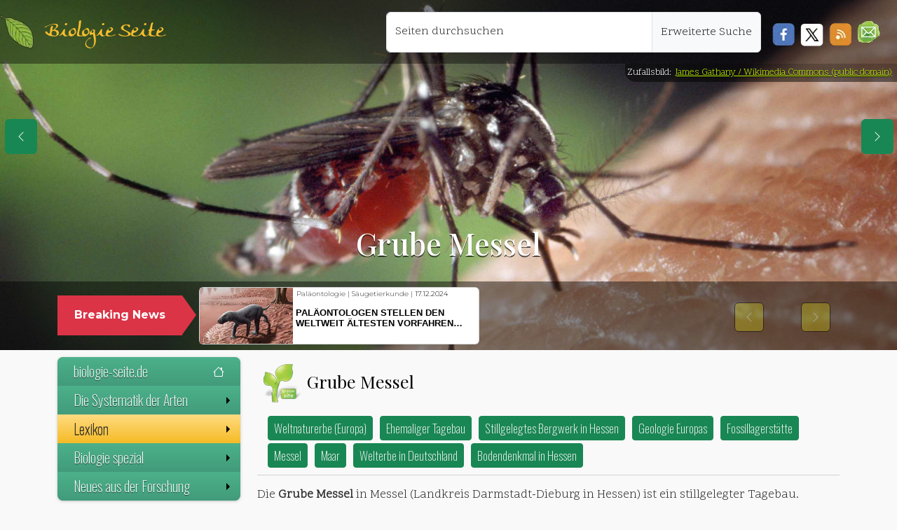

--- FILE ---
content_type: text/html; charset=UTF-8
request_url: https://www.biologie-seite.de/Biologie/Grube_Messel
body_size: 26420
content:
<!DOCTYPE html><html lang="de"><head><meta charset="utf-8"/>
<script>var __ezHttpConsent={setByCat:function(src,tagType,attributes,category,force,customSetScriptFn=null){var setScript=function(){if(force||window.ezTcfConsent[category]){if(typeof customSetScriptFn==='function'){customSetScriptFn();}else{var scriptElement=document.createElement(tagType);scriptElement.src=src;attributes.forEach(function(attr){for(var key in attr){if(attr.hasOwnProperty(key)){scriptElement.setAttribute(key,attr[key]);}}});var firstScript=document.getElementsByTagName(tagType)[0];firstScript.parentNode.insertBefore(scriptElement,firstScript);}}};if(force||(window.ezTcfConsent&&window.ezTcfConsent.loaded)){setScript();}else if(typeof getEzConsentData==="function"){getEzConsentData().then(function(ezTcfConsent){if(ezTcfConsent&&ezTcfConsent.loaded){setScript();}else{console.error("cannot get ez consent data");force=true;setScript();}});}else{force=true;setScript();console.error("getEzConsentData is not a function");}},};</script>
<script>var ezTcfConsent=window.ezTcfConsent?window.ezTcfConsent:{loaded:false,store_info:false,develop_and_improve_services:false,measure_ad_performance:false,measure_content_performance:false,select_basic_ads:false,create_ad_profile:false,select_personalized_ads:false,create_content_profile:false,select_personalized_content:false,understand_audiences:false,use_limited_data_to_select_content:false,};function getEzConsentData(){return new Promise(function(resolve){document.addEventListener("ezConsentEvent",function(event){var ezTcfConsent=event.detail.ezTcfConsent;resolve(ezTcfConsent);});});}</script>
<script>if(typeof _setEzCookies!=='function'){function _setEzCookies(ezConsentData){var cookies=window.ezCookieQueue;for(var i=0;i<cookies.length;i++){var cookie=cookies[i];if(ezConsentData&&ezConsentData.loaded&&ezConsentData[cookie.tcfCategory]){document.cookie=cookie.name+"="+cookie.value;}}}}
window.ezCookieQueue=window.ezCookieQueue||[];if(typeof addEzCookies!=='function'){function addEzCookies(arr){window.ezCookieQueue=[...window.ezCookieQueue,...arr];}}
addEzCookies([{name:"ezoab_344419",value:"mod281-c; Path=/; Domain=biologie-seite.de; Max-Age=7200",tcfCategory:"store_info",isEzoic:"true",},{name:"ezosuibasgeneris-1",value:"b3852686-b527-473e-4c66-5d1de41664c2; Path=/; Domain=biologie-seite.de; Expires=Thu, 14 Jan 2027 01:26:47 UTC; Secure; SameSite=None",tcfCategory:"understand_audiences",isEzoic:"true",}]);if(window.ezTcfConsent&&window.ezTcfConsent.loaded){_setEzCookies(window.ezTcfConsent);}else if(typeof getEzConsentData==="function"){getEzConsentData().then(function(ezTcfConsent){if(ezTcfConsent&&ezTcfConsent.loaded){_setEzCookies(window.ezTcfConsent);}else{console.error("cannot get ez consent data");_setEzCookies(window.ezTcfConsent);}});}else{console.error("getEzConsentData is not a function");_setEzCookies(window.ezTcfConsent);}</script><script type="text/javascript" data-ezscrex='false' data-cfasync='false'>window._ezaq = Object.assign({"edge_cache_status":11,"edge_response_time":698,"url":"https://www.biologie-seite.de/Biologie/Grube_Messel"}, typeof window._ezaq !== "undefined" ? window._ezaq : {});</script><script type="text/javascript" data-ezscrex='false' data-cfasync='false'>window._ezaq = Object.assign({"ab_test_id":"mod281-c"}, typeof window._ezaq !== "undefined" ? window._ezaq : {});window.__ez=window.__ez||{};window.__ez.tf={};</script><script type="text/javascript" data-ezscrex='false' data-cfasync='false'>window.ezDisableAds = true;</script>
<script data-ezscrex='false' data-cfasync='false' data-pagespeed-no-defer>var __ez=__ez||{};__ez.stms=Date.now();__ez.evt={};__ez.script={};__ez.ck=__ez.ck||{};__ez.template={};__ez.template.isOrig=true;window.__ezScriptHost="//www.ezojs.com";__ez.queue=__ez.queue||function(){var e=0,i=0,t=[],n=!1,o=[],r=[],s=!0,a=function(e,i,n,o,r,s,a){var l=arguments.length>7&&void 0!==arguments[7]?arguments[7]:window,d=this;this.name=e,this.funcName=i,this.parameters=null===n?null:w(n)?n:[n],this.isBlock=o,this.blockedBy=r,this.deleteWhenComplete=s,this.isError=!1,this.isComplete=!1,this.isInitialized=!1,this.proceedIfError=a,this.fWindow=l,this.isTimeDelay=!1,this.process=function(){f("... func = "+e),d.isInitialized=!0,d.isComplete=!0,f("... func.apply: "+e);var i=d.funcName.split("."),n=null,o=this.fWindow||window;i.length>3||(n=3===i.length?o[i[0]][i[1]][i[2]]:2===i.length?o[i[0]][i[1]]:o[d.funcName]),null!=n&&n.apply(null,this.parameters),!0===d.deleteWhenComplete&&delete t[e],!0===d.isBlock&&(f("----- F'D: "+d.name),m())}},l=function(e,i,t,n,o,r,s){var a=arguments.length>7&&void 0!==arguments[7]?arguments[7]:window,l=this;this.name=e,this.path=i,this.async=o,this.defer=r,this.isBlock=t,this.blockedBy=n,this.isInitialized=!1,this.isError=!1,this.isComplete=!1,this.proceedIfError=s,this.fWindow=a,this.isTimeDelay=!1,this.isPath=function(e){return"/"===e[0]&&"/"!==e[1]},this.getSrc=function(e){return void 0!==window.__ezScriptHost&&this.isPath(e)&&"banger.js"!==this.name?window.__ezScriptHost+e:e},this.process=function(){l.isInitialized=!0,f("... file = "+e);var i=this.fWindow?this.fWindow.document:document,t=i.createElement("script");t.src=this.getSrc(this.path),!0===o?t.async=!0:!0===r&&(t.defer=!0),t.onerror=function(){var e={url:window.location.href,name:l.name,path:l.path,user_agent:window.navigator.userAgent};"undefined"!=typeof _ezaq&&(e.pageview_id=_ezaq.page_view_id);var i=encodeURIComponent(JSON.stringify(e)),t=new XMLHttpRequest;t.open("GET","//g.ezoic.net/ezqlog?d="+i,!0),t.send(),f("----- ERR'D: "+l.name),l.isError=!0,!0===l.isBlock&&m()},t.onreadystatechange=t.onload=function(){var e=t.readyState;f("----- F'D: "+l.name),e&&!/loaded|complete/.test(e)||(l.isComplete=!0,!0===l.isBlock&&m())},i.getElementsByTagName("head")[0].appendChild(t)}},d=function(e,i){this.name=e,this.path="",this.async=!1,this.defer=!1,this.isBlock=!1,this.blockedBy=[],this.isInitialized=!0,this.isError=!1,this.isComplete=i,this.proceedIfError=!1,this.isTimeDelay=!1,this.process=function(){}};function c(e,i,n,s,a,d,c,u,f){var m=new l(e,i,n,s,a,d,c,f);!0===u?o[e]=m:r[e]=m,t[e]=m,h(m)}function h(e){!0!==u(e)&&0!=s&&e.process()}function u(e){if(!0===e.isTimeDelay&&!1===n)return f(e.name+" blocked = TIME DELAY!"),!0;if(w(e.blockedBy))for(var i=0;i<e.blockedBy.length;i++){var o=e.blockedBy[i];if(!1===t.hasOwnProperty(o))return f(e.name+" blocked = "+o),!0;if(!0===e.proceedIfError&&!0===t[o].isError)return!1;if(!1===t[o].isComplete)return f(e.name+" blocked = "+o),!0}return!1}function f(e){var i=window.location.href,t=new RegExp("[?&]ezq=([^&#]*)","i").exec(i);"1"===(t?t[1]:null)&&console.debug(e)}function m(){++e>200||(f("let's go"),p(o),p(r))}function p(e){for(var i in e)if(!1!==e.hasOwnProperty(i)){var t=e[i];!0===t.isComplete||u(t)||!0===t.isInitialized||!0===t.isError?!0===t.isError?f(t.name+": error"):!0===t.isComplete?f(t.name+": complete already"):!0===t.isInitialized&&f(t.name+": initialized already"):t.process()}}function w(e){return"[object Array]"==Object.prototype.toString.call(e)}return window.addEventListener("load",(function(){setTimeout((function(){n=!0,f("TDELAY -----"),m()}),5e3)}),!1),{addFile:c,addFileOnce:function(e,i,n,o,r,s,a,l,d){t[e]||c(e,i,n,o,r,s,a,l,d)},addDelayFile:function(e,i){var n=new l(e,i,!1,[],!1,!1,!0);n.isTimeDelay=!0,f(e+" ...  FILE! TDELAY"),r[e]=n,t[e]=n,h(n)},addFunc:function(e,n,s,l,d,c,u,f,m,p){!0===c&&(e=e+"_"+i++);var w=new a(e,n,s,l,d,u,f,p);!0===m?o[e]=w:r[e]=w,t[e]=w,h(w)},addDelayFunc:function(e,i,n){var o=new a(e,i,n,!1,[],!0,!0);o.isTimeDelay=!0,f(e+" ...  FUNCTION! TDELAY"),r[e]=o,t[e]=o,h(o)},items:t,processAll:m,setallowLoad:function(e){s=e},markLoaded:function(e){if(e&&0!==e.length){if(e in t){var i=t[e];!0===i.isComplete?f(i.name+" "+e+": error loaded duplicate"):(i.isComplete=!0,i.isInitialized=!0)}else t[e]=new d(e,!0);f("markLoaded dummyfile: "+t[e].name)}},logWhatsBlocked:function(){for(var e in t)!1!==t.hasOwnProperty(e)&&u(t[e])}}}();__ez.evt.add=function(e,t,n){e.addEventListener?e.addEventListener(t,n,!1):e.attachEvent?e.attachEvent("on"+t,n):e["on"+t]=n()},__ez.evt.remove=function(e,t,n){e.removeEventListener?e.removeEventListener(t,n,!1):e.detachEvent?e.detachEvent("on"+t,n):delete e["on"+t]};__ez.script.add=function(e){var t=document.createElement("script");t.src=e,t.async=!0,t.type="text/javascript",document.getElementsByTagName("head")[0].appendChild(t)};__ez.dot=__ez.dot||{};__ez.queue.addFileOnce('/detroitchicago/boise.js', '/detroitchicago/boise.js?gcb=195-1&cb=5', true, [], true, false, true, false);__ez.queue.addFileOnce('/parsonsmaize/abilene.js', '/parsonsmaize/abilene.js?gcb=195-1&cb=b20dfef28c', true, [], true, false, true, false);__ez.queue.addFileOnce('/parsonsmaize/mulvane.js', '/parsonsmaize/mulvane.js?gcb=195-1&cb=e75e48eec0', true, ['/parsonsmaize/abilene.js'], true, false, true, false);__ez.queue.addFileOnce('/detroitchicago/birmingham.js', '/detroitchicago/birmingham.js?gcb=195-1&cb=539c47377c', true, ['/parsonsmaize/abilene.js'], true, false, true, false);</script>
<script data-ezscrex="false" type="text/javascript" data-cfasync="false">window._ezaq = Object.assign({"ad_cache_level":0,"adpicker_placement_cnt":0,"ai_placeholder_cache_level":0,"ai_placeholder_placement_cnt":-1,"domain":"biologie-seite.de","domain_id":344419,"ezcache_level":0,"ezcache_skip_code":14,"has_bad_image":0,"has_bad_words":0,"is_sitespeed":0,"lt_cache_level":0,"response_size":95019,"response_size_orig":89217,"response_time_orig":802,"template_id":5,"url":"https://www.biologie-seite.de/Biologie/Grube_Messel","word_count":0,"worst_bad_word_level":0}, typeof window._ezaq !== "undefined" ? window._ezaq : {});__ez.queue.markLoaded('ezaqBaseReady');</script>
<script type='text/javascript' data-ezscrex='false' data-cfasync='false'>
window.ezAnalyticsStatic = true;

function analyticsAddScript(script) {
	var ezDynamic = document.createElement('script');
	ezDynamic.type = 'text/javascript';
	ezDynamic.innerHTML = script;
	document.head.appendChild(ezDynamic);
}
function getCookiesWithPrefix() {
    var allCookies = document.cookie.split(';');
    var cookiesWithPrefix = {};

    for (var i = 0; i < allCookies.length; i++) {
        var cookie = allCookies[i].trim();

        for (var j = 0; j < arguments.length; j++) {
            var prefix = arguments[j];
            if (cookie.indexOf(prefix) === 0) {
                var cookieParts = cookie.split('=');
                var cookieName = cookieParts[0];
                var cookieValue = cookieParts.slice(1).join('=');
                cookiesWithPrefix[cookieName] = decodeURIComponent(cookieValue);
                break; // Once matched, no need to check other prefixes
            }
        }
    }

    return cookiesWithPrefix;
}
function productAnalytics() {
	var d = {"pr":[6],"omd5":"231ded62ef37e9e3c65b05ff1736ee3d","nar":"risk score"};
	d.u = _ezaq.url;
	d.p = _ezaq.page_view_id;
	d.v = _ezaq.visit_uuid;
	d.ab = _ezaq.ab_test_id;
	d.e = JSON.stringify(_ezaq);
	d.ref = document.referrer;
	d.c = getCookiesWithPrefix('active_template', 'ez', 'lp_');
	if(typeof ez_utmParams !== 'undefined') {
		d.utm = ez_utmParams;
	}

	var dataText = JSON.stringify(d);
	var xhr = new XMLHttpRequest();
	xhr.open('POST','/ezais/analytics?cb=1', true);
	xhr.onload = function () {
		if (xhr.status!=200) {
            return;
		}

        if(document.readyState !== 'loading') {
            analyticsAddScript(xhr.response);
            return;
        }

        var eventFunc = function() {
            if(document.readyState === 'loading') {
                return;
            }
            document.removeEventListener('readystatechange', eventFunc, false);
            analyticsAddScript(xhr.response);
        };

        document.addEventListener('readystatechange', eventFunc, false);
	};
	xhr.setRequestHeader('Content-Type','text/plain');
	xhr.send(dataText);
}
__ez.queue.addFunc("productAnalytics", "productAnalytics", null, true, ['ezaqBaseReady'], false, false, false, true);
</script><base href="https://www.biologie-seite.de/Biologie/Grube_Messel"/>
      
<meta http-equiv="X-UA-Compatible" content="IE=edge"/>
<meta name="viewport" content="width=device-width, initial-scale=1, user-scalable=1, maximum-scale=3"/>
<link rel="apple-touch-icon" sizes="57x57" href="/design/blatt_squareico/apple-icon-57x57.png"/>
<link rel="apple-touch-icon" sizes="60x60" href="/design/blatt_squareico/apple-icon-60x60.png"/>
<link rel="apple-touch-icon" sizes="72x72" href="/design/blatt_squareico/apple-icon-72x72.png"/>
<link rel="apple-touch-icon" sizes="76x76" href="/design/blatt_squareico/apple-icon-76x76.png"/>
<link rel="apple-touch-icon" sizes="114x114" href="/design/blatt_squareico/apple-icon-114x114.png"/>
<link rel="apple-touch-icon" sizes="120x120" href="/design/blatt_squareico/apple-icon-120x120.png"/>
<link rel="apple-touch-icon" sizes="144x144" href="/design/blatt_squareico/apple-icon-144x144.png"/>
<link rel="apple-touch-icon" sizes="152x152" href="/design/blatt_squareico/apple-icon-152x152.png"/>
<link rel="apple-touch-icon" sizes="180x180" href="/design/blatt_squareico/apple-icon-180x180.png"/>
<link rel="icon" type="image/png" sizes="192x192" href="/design/blatt_squareico/android-icon-192x192.png"/>
<link rel="icon" type="image/png" sizes="32x32" href="/design/blatt_squareico/favicon-32x32.png"/>
<link rel="icon" type="image/png" sizes="96x96" href="/design/blatt_squareico/favicon-96x96.png"/>
<link rel="icon" type="image/png" sizes="16x16" href="/design/blatt_squareico/favicon-16x16.png"/>
<link rel="manifest" href="/design/blatt_squareico/manifest.json"/>
<meta name="msapplication-TileColor" content="#ffffff"/>
<meta name="msapplication-TileImage" content="/design/blatt_squareico/ms-icon-144x144.png"/>
<meta name="theme-color" content="#ffffff"/>
  <meta property="og:url" content="https://www.biologie-seite.de/Biologie/Grube_Messel"/>
  <meta property="og:title" content="Grube Messel"/>
  <meta property="og:image" content=""/>
  <meta name="Description" content="Heute im BIO-UNTERRICHT: | Grube Messel ✔ |"/>
  <title> Grube Messel – biologie-seite.de</title>
  <link rel="stylesheet" href="/bio_137/skins/Timeless/resources/old_bio_main.css" type="text/css"/>
  <link rel="dns-prefetch" href="https://de.wikipedia.org"/>
  <link rel="preconnect" href="https://de.wikipedia.org"/>
  <link rel="dns-prefetch" href="https://commons.wikimedia.org"/>
  <link rel="preconnect" href="https://commons.wikimedia.org"/>
<!-- Metatags für Alle Seiten -->
<link rel="canonical" href="https://www.biologie-seite.de/Biologie/Grube_Messel"/>
<link href="https://cdn.jsdelivr.net/npm/bootstrap@5.3.3/dist/css/bootstrap.min.css" rel="stylesheet" integrity="sha384-QWTKZyjpPEjISv5WaRU9OFeRpok6YctnYmDr5pNlyT2bRjXh0JMhjY6hW+ALEwIH" crossorigin="anonymous"/>
<link href="/lib/css/fluid.css" rel="stylesheet" type="text/css"/>
<link rel="stylesheet" href="https://cdn.jsdelivr.net/npm/smartmenus@1.2.1/dist/css/sm-core-css.min.css"/>
<link href="/lib/css/sm-bio-greenish.css" rel="stylesheet" type="text/css"/>
<link href="/lib/css/news.css" rel="stylesheet" type="text/css"/>
<link href="/lib/css/jquery.gScrollingCarousel.css" rel="stylesheet" type="text/css"/>
      <script src="https://polyfill.io/v3/polyfill.min.js?features=es6"></script>
<script>
    MathJax = {
        tex: {
            inlineMath: [
                ['$', '$']
            ]
        }
    };
</script>
<script id="MathJax-script" async="" src="https://cdn.jsdelivr.net/npm/mathjax@3/es5/tex-chtml.js"></script>
<script async="" src="https://www.googletagmanager.com/gtag/js?id=G-DNNWVRB3P8"></script><style type="text/css">header {                background-image: url('/design/tag_neobiota.jpg');
          background-size: cover;
          background-position: center !important;
      } </style>      <style type="text/css">
        @media (max-width: 768px) {
          header {
            background-position: center 10%;
          }
        }

        a.new {
          color: #985400;
        }
      </style>
    <script type='text/javascript'>
var ezoTemplate = 'orig_site';
var ezouid = '1';
var ezoFormfactor = '1';
</script><script data-ezscrex="false" type='text/javascript'>
var soc_app_id = '0';
var did = 344419;
var ezdomain = 'biologie-seite.de';
var ezoicSearchable = 1;
</script></head>

    <body>
      <nav class="navbar navbar-expand-lg my-topNavbar w-100">
  <div class="my-topNavbar-brand-img d-block p-1 me-3"> </div>
  <a class="navbar-brand" href="/index.php">Biologie Seite</a>
  <button class="navbar-toggler me-3 btn btn-success bg-success" type="button" data-bs-toggle="collapse" data-bs-target="#navbar-responsive" aria-controls="navbar-responsive" aria-expanded="false" aria-label="Schalter Navigation">
    <svg xmlns="http://www.w3.org/2000/svg" width="16" height="16" fill="currentColor" class="bi bi-list" viewBox="0 0 16 16">
      <path fill-rule="evenodd" d="M2.5 12a.5.5 0 0 1 .5-.5h10a.5.5 0 0 1 0 1H3a.5.5 0 0 1-.5-.5m0-4a.5.5 0 0 1 .5-.5h10a.5.5 0 0 1 0 1H3a.5.5 0 0 1-.5-.5m0-4a.5.5 0 0 1 .5-.5h10a.5.5 0 0 1 0 1H3a.5.5 0 0 1-.5-.5"></path>
    </svg>
  </button>
  <div class="collapse navbar-collapse" id="navbar-responsive">
    <ul class="navbar-nav ms-auto position-end me-3">
      <div class="input-group m-2">
                <div class="form-floating position-relative">
          <input id="search" name="search" class="form-control z-4" type="text" placeholder="Seiten durchsuchen" aria-label="Seiten durchsuchen" style="min-width: 380px;"/>
          <label for="search">Seiten durchsuchen</label>
        </div>
        <a class="input-group-text z-4" href="/Biologie/Spezial:Suche">Erweiterte Suche</a>
      </div>
            <div class="mt-4 d-inline float-start z-4">
        <a href="javascript:void(0)" onclick="PopupCenter(&#39;http://www.facebook.com/sharer/sharer.php?u=https://www.biologie-seite.de/Biologie/Grube_Messel&#39;,&#39;Teile diese Seite auf Facebook&#39;, &#39;530&#39;, &#39;520&#39;);">
          <div class="soc-facebook ms-2"></div>
        </a>
      </div>
      <div class="mt-4 d-inline float-start z-4">
        <a href="javascript:void(0)" onclick="PopupCenter(&#39;http://twitter.com/share?text=Ein Tip!&amp;url=https://www.biologie-seite.de/Biologie/Grube_Messel/&amp;hashtags=Physik,Physik-News&#39;, &#39;Teile diese Seite auf Twitter&#39;, &#39;520&#39;,&#39;460&#39;);">
          <div class="soc-twitter ms-2"></div>
        </a>
      </div>
      <div class="mt-4 d-inline float-start z-4">
        <a href="javascript:void(0)" onclick="PopupCenter(&#39;/rss_copy.php&#39;,&#39;Der Link für deinen Newsreader&#39;, &#39;420&#39;, &#39;260&#39;);">
          <div class="soc-rss mx-2"></div>
        </a>
      </div>
      <div class="mt-3 d-inline float-start z-4">
        <a href="#zum-newsletter">
          <div class="soc-news me-2 mt-1 float-start" role="button" title="Zum Newsletter"></div>
        </a>
      </div>
    </ul>
  </div>
</nav><header class="container-fluid d-flex align-items-end" id="header">
    <div class="d-flex flex-column w-100">
    <section class="div_1 py-2 mx-1 h-25">
      <div class="text-center p-3">
        <h1>
          Grube Messel        </h1>
      </div>
    </section>
    <section role="banner" class="container-fluid div_2 py-1 w-100">
      <div class="container">
        <div class="row mb-0">
          <div class="col-12">
            <div class="row">
              <div class="col-md-3 col-lg-2 pe-md-0 mt-3 d-none d-sm-block position-relative">
                <div class="p-3 my-auto text-center breaking-caret">
                  <span>Breaking News</span>
                </div>
              </div>
              <div class="col-md-9 col-lg-10 ps-md-4 py-1">
                <div class="breaking-box">
                  <div id="carouselbreaking" class="carousel slide" data-bs-ride="carousel">
                    <div class="carousel-inner">
                                              <div class="carousel-item card">
                          <a href="/News/Klimawandel_setzt_Heringslarven_unter_Stress.html">
                            <div class="row g-0">
                              <div class="col-4 h-100" style="background-image:url(/neues/images/241128-1521_image_1_small_Klimawandel_setzt_Heringslarven_unter_Stress.jpg); background-size:cover"></div>
                              <div class="col-8 h-100 ps-1">
                                <div class="d-flex align-items-start flex-column">
                                  <p class="text-left mt-1" style="line-height:8px !important; padding:1px">
                                    Fischkunde | Klimawandel | <span style="color:black">18.11.2024</span>                                  </p>
                                  <p class="card-title my-auto pt-0">Klimawandel setzt Heringslarven unter Stress</p>
                                </div>
                              </div>
                            </div>
                          </a>
                        </div>
                                              <div class="carousel-item card">
                          <a href="/News/Unbekannte_Artenvielfalt:_Ein_neuer_alter_Wasserzwerg_in_Europa.html">
                            <div class="row g-0">
                              <div class="col-4 h-100" style="background-image:url(/neues/images/241128-1514_image_1_small_Unbekannte_Artenvielfalt:_Ein_neuer_alter_Wasserzwerg_in_Europa.jpg); background-size:cover"></div>
                              <div class="col-8 h-100 ps-1">
                                <div class="d-flex align-items-start flex-column">
                                  <p class="text-left mt-1" style="line-height:8px !important; padding:1px">
                                    Insektenkunde | Taxonomie | <span style="color:black">18.11.2024</span>                                  </p>
                                  <p class="card-title my-auto pt-0">Unbekannte Artenvielfalt: Ein neuer alter Wasserzwerg in Europa</p>
                                </div>
                              </div>
                            </div>
                          </a>
                        </div>
                                              <div class="carousel-item card">
                          <a href="/News/Mehr_Anstrengung_bei_der_Erforschung_von_Moosen_gefordert.html">
                            <div class="row g-0">
                              <div class="col-4 h-100" style="background-image:url(/neues/images/241128-1507_image_1_small_Mehr_Anstrengung_bei_der_Erforschung_von_Moosen_gefordert.jpg); background-size:cover"></div>
                              <div class="col-8 h-100 ps-1">
                                <div class="d-flex align-items-start flex-column">
                                  <p class="text-left mt-1" style="line-height:8px !important; padding:1px">
                                    Biodiversität | Ökologie | <span style="color:black">15.11.2024</span>                                  </p>
                                  <p class="card-title my-auto pt-0">Mehr Anstrengung bei der Erforschung von Moosen gefordert</p>
                                </div>
                              </div>
                            </div>
                          </a>
                        </div>
                                              <div class="carousel-item card">
                          <a href="/News/Klimawandel_bedroht_wichtige_Planktongruppen_im_Meer.html">
                            <div class="row g-0">
                              <div class="col-4 h-100" style="background-image:url(/neues/images/241128-1451_image_1_small_Klimawandel_bedroht_wichtige_Planktongruppen_im_Meer.jpg); background-size:cover"></div>
                              <div class="col-8 h-100 ps-1">
                                <div class="d-flex align-items-start flex-column">
                                  <p class="text-left mt-1" style="line-height:8px !important; padding:1px">
                                    Klimawandel | Meeresbiologie | <span style="color:black">13.11.2024</span>                                  </p>
                                  <p class="card-title my-auto pt-0">Klimawandel bedroht wichtige Planktongruppen im Meer</p>
                                </div>
                              </div>
                            </div>
                          </a>
                        </div>
                                              <div class="carousel-item card">
                          <a href="/News/Rhododendron-Schildlaus_von_Citizen_Scientist_als_neue_Art_beschrieben.html">
                            <div class="row g-0">
                              <div class="col-4 h-100" style="background-image:url(/neues/images/241128-1436_image_1_small_Rhododendron-Schildlaus_von_Citizen_Scientist_als_neue_Art_beschrieben.jpg); background-size:cover"></div>
                              <div class="col-8 h-100 ps-1">
                                <div class="d-flex align-items-start flex-column">
                                  <p class="text-left mt-1" style="line-height:8px !important; padding:1px">
                                    Citizen Science | Insektenkunde | <span style="color:black">11.11.2024</span>                                  </p>
                                  <p class="card-title my-auto pt-0">Rhododendron-Schildlaus von Citizen Scientist als neue Art beschrieben</p>
                                </div>
                              </div>
                            </div>
                          </a>
                        </div>
                                              <div class="carousel-item card">
                          <a href="/News/Unbekannte_Bakterien_mit_Mini-Genom_in_Tiefseekorallen.html">
                            <div class="row g-0">
                              <div class="col-4 h-100" style="background-image:url(/neues/images/241128-1425_image_1_small_Unbekannte_Bakterien_mit_Mini-Genom_in_Tiefseekorallen.jpg); background-size:cover"></div>
                              <div class="col-8 h-100 ps-1">
                                <div class="d-flex align-items-start flex-column">
                                  <p class="text-left mt-1" style="line-height:8px !important; padding:1px">
                                    Genetik | Meeresbiologie | <span style="color:black">04.11.2024</span>                                  </p>
                                  <p class="card-title my-auto pt-0">Unbekannte Bakterien mit Mini-Genom in Tiefseekorallen</p>
                                </div>
                              </div>
                            </div>
                          </a>
                        </div>
                                              <div class="carousel-item card">
                          <a href="/News/Ein_Bienen-Gen_spezifiziert_kollektives_Verhalten.html">
                            <div class="row g-0">
                              <div class="col-4 h-100" style="background-image:url(/neues/images/241128-1415_image_1_small_Ein_Bienen-Gen_spezifiziert_kollektives_Verhalten.jpg); background-size:cover"></div>
                              <div class="col-8 h-100 ps-1">
                                <div class="d-flex align-items-start flex-column">
                                  <p class="text-left mt-1" style="line-height:8px !important; padding:1px">
                                    Ethologie | Genetik | <span style="color:black">01.11.2024</span>                                  </p>
                                  <p class="card-title my-auto pt-0">Ein Bienen-Gen spezifiziert kollektives Verhalten</p>
                                </div>
                              </div>
                            </div>
                          </a>
                        </div>
                                              <div class="carousel-item card">
                          <a href="/News/Messel-See:_Todesfalle_für_Fledermäuse.html">
                            <div class="row g-0">
                              <div class="col-4 h-100" style="background-image:url(/neues/images/241128-1403_image_1_small_Messel-See:_Todesfalle_fuer_Fledermaeuse.jpg); background-size:cover"></div>
                              <div class="col-8 h-100 ps-1">
                                <div class="d-flex align-items-start flex-column">
                                  <p class="text-left mt-1" style="line-height:8px !important; padding:1px">
                                    Ökologie | Paläontologie | <span style="color:black">31.10.2024</span>                                  </p>
                                  <p class="card-title my-auto pt-0">Messel-See: Todesfalle für Fledermäuse?</p>
                                </div>
                              </div>
                            </div>
                          </a>
                        </div>
                                            <div class="carousel-item card active">
                        <a href="/News/Paläontologen_stellen_den_weltweit_ältesten_Vorfahren_der_Säugetiere_vor.html">
                          <div class="row g-0">
                            <div class="col-4 h-100" style="background-image:url(/neues/images/250403-0802_image_1_small_Palaeontologen_stellen_den_weltweit_aeltesten_Vorfahren_der_Saeugetiere_vo.jpg); background-size:cover"></div>
                            <div class="col-8 h-100 ps-1">
                              <div class="d-flex align-items-start flex-column">
                                <p class="text-left mt-1" style="line-height:8px !important; padding:1px">
                                  Paläontologie | Säugetierkunde | <span style="color:black">17.12.2024</span>                                </p>
                                <p class="card-title my-auto pt-0">Paläontologen stellen den weltweit ältesten Vorfahren der Säugetiere vor</p>
                              </div>
                            </div>
                          </div>
                        </a>
                      </div>
                    </div>
                    <div class="navigation-box p-2 d-none d-sm-block mt-3">
                      <a class="carousel-control-prev" href="#carouselbreaking" role="button" data-bs-slide="prev">
                        <span class="visually-hidden">Previous</span>
                      </a>
                      <a class="carousel-control-next" href="#carouselbreaking" role="button" data-bs-slide="next">
                        <span class="visually-hidden">Next</span>
                      </a>
                    </div>
                  </div>
                </div>
              </div>
            </div>
          </div>
        </div>
    </div></section>
  </div>
</header>        <div class="copyright-header">Zufallsbild:
                      <a href="https://commons.wikimedia.org/wiki/File:Aedes_albopictus_on_human_skin.jpg">James Gathany / Wikimedia Commons (public domain)</a>
                  </div>
            <div class="container">
        <div class="row row-offcanvas row-offcanvas-left">
          <nav class="col-6 col-md-3 sidebar-offcanvas">
            <ul id="main-menu" class="sm sm-vertical bio-greenish ms-sm-0 ms-1">
  <li>
    <a href="/">biologie-seite.de
      <svg xmlns="http://www.w3.org/2000/svg" width="16" height="16" fill="currentColor" class="bi bi-house mt-1" viewBox="0 0 16 16">
        <path d="M8.707 1.5a1 1 0 0 0-1.414 0L.646 8.146a.5.5 0 0 0 .708.708L2 8.207V13.5A1.5 1.5 0 0 0 3.5 15h9a1.5 1.5 0 0 0 1.5-1.5V8.207l.646.647a.5.5 0 0 0 .708-.708L13 5.793V2.5a.5.5 0 0 0-.5-.5h-1a.5.5 0 0 0-.5.5v1.293zM13 7.207V13.5a.5.5 0 0 1-.5.5h-9a.5.5 0 0 1-.5-.5V7.207l5-5z"></path>
      </svg>
    </a>
  </li>
  <li><a href="#">Die Systematik der Arten</a>
    <ul>
      <li><a href="/thema/systematik_der_arten.php">Die Systematik von Berzelius</a></li>
      <li><a href="/thema/klassifikationsschema.php">Klassifikation der Arten</a></li>
    </ul>
  </li>
  <li><a href="#">Lexikon</a>
    <ul>
      <li><a href="/Biologie/Spezial:Alle_Seiten">Inhaltsverzeichnis</a></li>
      <li><a href="/Biologie/Spezial:Zufällige_Seite">Auf gut Glück!</a></li>
              <li>
                        <a href="Grubbia">Grubbia</a>
                        <a href="Großährige_Trespe">Großährige Trespe</a>
                        <a href="Großzapfige_Douglasie">Großzapfige Douglasie</a>
                        <a href="Großzahn-Zigarrenhai">Großzahn-Zigarrenhai</a>
                  </li>
        <li>
                      <a href="Grube_Messel">Grube Messel</a>
        </li>
            <li>
                    <a href="Grubenaale">Grubenaale</a>
                    <a href="Grubenlaufkäfer">Grubenlaufkäfer</a>
                    <a href="Grubenorgan">Grubenorgan</a>
                    <a href="Grubenottern">Grubenottern</a>
                    </li>
    </ul>
  </li>
  <li><a>Biologie spezial </a>
    <ul>
      <li><a>Wir Primaten!</a>
        <ul>
          <li><a href="https://www.primata.de/">Alles über Primaten</a></li>
          <li><a href="https://www.primata.de/Ueber_Primaten/Strepsirrhini">Die Feuchtnasenaffen</a></li>
          <li><a href="https://www.primata.de/Ueber_Primaten/Haplorhini">Die Trockennasenaffen</a></li>
          <li><a href="https://www.primata.de/Ueber_Primaten/Artenschutz">Primaten in Gefahr</a></li>
          <li><a href="https://www.primata.de/Ueber_Primaten/Koerperbau">Anatomie der Primaten</a></li>
          <li><a href="https://www.primata.de/Ueber_Primaten/Nahrung">Verhalten von Primaten</a></li>
          <li><a href="https://www.primata.de/Ueber_Primaten/Sozialleben">Soziale Primaten</a></li>
          <li><a href="https://www.primata.de/Ueber_Primaten/Lebensraum">Lebensräume</a></li>
          <li><a href="https://www.primata.de/Evolution/40700/Primates">Evolution der Primaten</a></li>
        </ul>
      </li>
      <li><a>Die Katze</a>
        <ul>
          <li><a href="/Katzen/index.html">Naturgeschichte der Katzen</a></li>
          <li><a href="/Extinct_Cats/index.html">Evolution der Katzen</a></li>
          <li><a href="/Wilde_Katzen/Der_Gepard.html">Wilde Katzen</a></li>
          <li><a href="/Hauskatze/Die_Hauskatze.html">Domestizierung der Katze</a></li>
        </ul>
      </li>
      <li><a href="/thema/intelligenteste_tiere_der_welt.php">Die intelligentesten Tiere der Welt</a></li>
      <li><a href="/thema/haustiere_artgerecht_halten.php">Haustiere artgerecht halten</a></li>
      <li><a href="/thema/fruehkindliche_entwicklung.php">Die frühkindliche Entwicklung</a></li>
      <li><a href="/thema/moderne_hypnose.php">Die moderne Hypnopse</a></li>
      <li><a href="/thema/tierwelt_australiens.php">Die Tierwelt Australiens</a></li>
      <li><a href="/thema/wasserstoffautos.php">Wasserstoffautos - die neue Zukunft?</a></li>
      <li><a href="/thema/protein_und_evolution.php">Rolle von Protein in der Evolution </a></li>
      <li><a href="/thema/zaehne_und_lebensalter.php">Zähne und Lebensalter</a></li>
      <li><a href="/thema/biologie_der_parodontitis.php">Biologie der Parodontitis</a></li>
      <li><a href="/thema/biometrische_authentifizierung.php">Biometrische Authentifizierung</a></li>
      <li><a href="/thema/wunder_tiermigration.php">Wunder der Tiermigration</a></li>
      <li><a href="/thema/lebensmittel_zahngesundheit.php">Lebensmittel und Zahngesundheit</a></li>
      <li><a href="/thema/biologie_im_digitalen_Zeitalter.php">Biologie im digitalen Zeitalter</a></li>
    </ul>
  </li>
  <li><a href="#">Neues aus der Forschung</a>
    <ul>
      <li>
                <a href="/News/Paläontologen_stellen_den_weltweit_ältesten_Vorfahren_der_Säugetiere_vor.html">
          <div class="row">
            <div class="d-none d-md-block col-md-2 px-0">
              <div class="ms-1 mt-1" style="width:60px; height:40px; background-image: url(&#39;/neues/images/250403-0802_image_1_small_Palaeontologen_stellen_den_weltweit_aeltesten_Vorfahren_der_Saeugetiere_vo.jpg&#39;); background-size:cover; background-position:center center"></div>
            </div>
            <div class="col-md-10 col-sm-12 inner-nav"><span>Paläontologen stellen den weltweit ältesten Vorfahren der Säugetiere vor</span></div>
          </div>
        </a>
      </li>
                <li>
            <a href="/News/Jodelnde_Affen:_Die_überraschende_Stimmlage_von_Neuweltaffen.html">
              <div class="row">
                <div class="d-none d-md-block col-md-2 px-0">
                  <div class="ms-1 mt-1" style="width:60px; height:40px; background-image: url(&#39;/neues/images/250403-0743_image_1_small_Jodelnde_Affen:_Die_ueberraschende_Stimmlage_von_Neuweltaffen.jpg&#39;); background-size:cover; background-position:center center"></div>
                </div>
                <div class="col-md-10 col-sm-12 inner-nav"><span>Jodelnde Affen: Die überraschende Stimmlage von Neuweltaffen</span></div>
              </div>
            </a>
          </li>
                <li>
            <a href="/News/Klimawandel_setzt_Heringslarven_unter_Stress.html">
              <div class="row">
                <div class="d-none d-md-block col-md-2 px-0">
                  <div class="ms-1 mt-1" style="width:60px; height:40px; background-image: url(&#39;/neues/images/241128-1521_image_1_small_Klimawandel_setzt_Heringslarven_unter_Stress.jpg&#39;); background-size:cover; background-position:center center"></div>
                </div>
                <div class="col-md-10 col-sm-12 inner-nav"><span>Klimawandel setzt Heringslarven unter Stress</span></div>
              </div>
            </a>
          </li>
                <li>
            <a href="/News/Unbekannte_Artenvielfalt:_Ein_neuer_alter_Wasserzwerg_in_Europa.html">
              <div class="row">
                <div class="d-none d-md-block col-md-2 px-0">
                  <div class="ms-1 mt-1" style="width:60px; height:40px; background-image: url(&#39;/neues/images/241128-1514_image_1_small_Unbekannte_Artenvielfalt:_Ein_neuer_alter_Wasserzwerg_in_Europa.jpg&#39;); background-size:cover; background-position:center center"></div>
                </div>
                <div class="col-md-10 col-sm-12 inner-nav"><span>Unbekannte Artenvielfalt: Ein neuer alter Wasserzwerg in Europa</span></div>
              </div>
            </a>
          </li>
                <li>
            <a href="/News/Mehr_Anstrengung_bei_der_Erforschung_von_Moosen_gefordert.html">
              <div class="row">
                <div class="d-none d-md-block col-md-2 px-0">
                  <div class="ms-1 mt-1" style="width:60px; height:40px; background-image: url(&#39;/neues/images/241128-1507_image_1_small_Mehr_Anstrengung_bei_der_Erforschung_von_Moosen_gefordert.jpg&#39;); background-size:cover; background-position:center center"></div>
                </div>
                <div class="col-md-10 col-sm-12 inner-nav"><span>Mehr Anstrengung bei der Erforschung von Moosen gefordert</span></div>
              </div>
            </a>
          </li>
                <li>
            <a href="/News/Klimawandel_bedroht_wichtige_Planktongruppen_im_Meer.html">
              <div class="row">
                <div class="d-none d-md-block col-md-2 px-0">
                  <div class="ms-1 mt-1" style="width:60px; height:40px; background-image: url(&#39;/neues/images/241128-1451_image_1_small_Klimawandel_bedroht_wichtige_Planktongruppen_im_Meer.jpg&#39;); background-size:cover; background-position:center center"></div>
                </div>
                <div class="col-md-10 col-sm-12 inner-nav"><span>Klimawandel bedroht wichtige Planktongruppen im Meer</span></div>
              </div>
            </a>
          </li>
                <li>
            <a href="/News/Rhododendron-Schildlaus_von_Citizen_Scientist_als_neue_Art_beschrieben.html">
              <div class="row">
                <div class="d-none d-md-block col-md-2 px-0">
                  <div class="ms-1 mt-1" style="width:60px; height:40px; background-image: url(&#39;/neues/images/241128-1436_image_1_small_Rhododendron-Schildlaus_von_Citizen_Scientist_als_neue_Art_beschrieben.jpg&#39;); background-size:cover; background-position:center center"></div>
                </div>
                <div class="col-md-10 col-sm-12 inner-nav"><span>Rhododendron-Schildlaus von Citizen Scientist als neue Art beschrieben</span></div>
              </div>
            </a>
          </li>
                <li>
            <a href="/News/Unbekannte_Bakterien_mit_Mini-Genom_in_Tiefseekorallen.html">
              <div class="row">
                <div class="d-none d-md-block col-md-2 px-0">
                  <div class="ms-1 mt-1" style="width:60px; height:40px; background-image: url(&#39;/neues/images/241128-1425_image_1_small_Unbekannte_Bakterien_mit_Mini-Genom_in_Tiefseekorallen.jpg&#39;); background-size:cover; background-position:center center"></div>
                </div>
                <div class="col-md-10 col-sm-12 inner-nav"><span>Unbekannte Bakterien mit Mini-Genom in Tiefseekorallen</span></div>
              </div>
            </a>
          </li>
                <li>
            <a href="/News/Ein_Bienen-Gen_spezifiziert_kollektives_Verhalten.html">
              <div class="row">
                <div class="d-none d-md-block col-md-2 px-0">
                  <div class="ms-1 mt-1" style="width:60px; height:40px; background-image: url(&#39;/neues/images/241128-1415_image_1_small_Ein_Bienen-Gen_spezifiziert_kollektives_Verhalten.jpg&#39;); background-size:cover; background-position:center center"></div>
                </div>
                <div class="col-md-10 col-sm-12 inner-nav"><span>Ein Bienen-Gen spezifiziert kollektives Verhalten</span></div>
              </div>
            </a>
          </li>
                <li>
            <a href="/News/Messel-See:_Todesfalle_für_Fledermäuse.html">
              <div class="row">
                <div class="d-none d-md-block col-md-2 px-0">
                  <div class="ms-1 mt-1" style="width:60px; height:40px; background-image: url(&#39;/neues/images/241128-1403_image_1_small_Messel-See:_Todesfalle_fuer_Fledermaeuse.jpg&#39;); background-size:cover; background-position:center center"></div>
                </div>
                <div class="col-md-10 col-sm-12 inner-nav"><span>Messel-See: Todesfalle für Fledermäuse</span></div>
              </div>
            </a>
          </li>
                <li>
            <a href="/News/Das_Schweigen_der_Käfer.html">
              <div class="row">
                <div class="d-none d-md-block col-md-2 px-0">
                  <div class="ms-1 mt-1" style="width:60px; height:40px; background-image: url(&#39;/neues/images/241128-1343_image_1_small_Das_Schweigen_der_Kaefer.jpg&#39;); background-size:cover; background-position:center center"></div>
                </div>
                <div class="col-md-10 col-sm-12 inner-nav"><span>Das Schweigen der Käfer</span></div>
              </div>
            </a>
          </li>
                <li>
            <a href="/News/Inseln_als_Schlüssel_zum_Schutz_der_Pflanzenvielfalt.html">
              <div class="row">
                <div class="d-none d-md-block col-md-2 px-0">
                  <div class="ms-1 mt-1" style="width:60px; height:40px; background-image: url(&#39;/neues/images/241128-1311_image_1_small_Inseln_als_Schluessel_zum_Schutz_der_Pflanzenvielfalt.jpg&#39;); background-size:cover; background-position:center center"></div>
                </div>
                <div class="col-md-10 col-sm-12 inner-nav"><span>Inseln als Schlüssel zum Schutz der Pflanzenvielfalt</span></div>
              </div>
            </a>
          </li>
                <li>
            <a href="/News/Alle_zwölf_Riesenmuschelarten_ab_sofort_auf_der_Roten_Liste_für_bedrohte_Arten.html">
              <div class="row">
                <div class="d-none d-md-block col-md-2 px-0">
                  <div class="ms-1 mt-1" style="width:60px; height:40px; background-image: url(&#39;/neues/images/241128-1305_image_1_small_Alle_zwoelf_Riesenmuschelarten_ab_sofort_auf_der_Roten_Liste_fuer_bedrohte_Arten.jpg&#39;); background-size:cover; background-position:center center"></div>
                </div>
                <div class="col-md-10 col-sm-12 inner-nav"><span>Alle zwölf Riesenmuschelarten ab sofort auf der Roten Liste für bedrohte Arten</span></div>
              </div>
            </a>
          </li>
          </ul>
  </li>
</ul>          </nav>
          <div class="col-12 col-md-9">
            <div class="float-start d-block d-md-none canvas-button">
              <button type="button" class="navbar-toggler btn btn-success rounded bg-success" data-bs-toggle="offcanvas">
    <svg xmlns="http://www.w3.org/2000/svg" width="16" height="16" fill="currentColor" class="bi bi-list" viewBox="0 0 16 16">
        <path fill-rule="evenodd" d="M2.5 12a.5.5 0 0 1 .5-.5h10a.5.5 0 0 1 0 1H3a.5.5 0 0 1-.5-.5m0-4a.5.5 0 0 1 .5-.5h10a.5.5 0 0 1 0 1H3a.5.5 0 0 1-.5-.5m0-4a.5.5 0 0 1 .5-.5h10a.5.5 0 0 1 0 1H3a.5.5 0 0 1-.5-.5"></path>
    </svg>
</button>            </div>
                        <article>
          <div id="mw-content-wrapper"><div class="first-headline-container" style="padding-bottom:15px;"><div class="keytag-img"></div><h2 class="first-headline" style="color:black !important; margin-top:3px">Grube Messel</h2></div><div id="catlinks" class="catlinks" data-mw="interface"><div id="mw-normal-catlinks" class="mw-normal-catlinks"><a href="/Biologie/Spezial:Kategorien" title="Spezial:Kategorien">Kategorien</a><ul><li>Seiten mit defekten Dateilinks</li><li>Seiten mit Skriptfehlern</li><li>Wikipedia:Vorlagenfehler/Mehrdeutigkeitshinweis</li><li><a href="/Biologie/Kategorie:Weltnaturerbe_(Europa)" title="Kategorie:Weltnaturerbe (Europa)">Weltnaturerbe (Europa)</a></li><li><a href="/Biologie/Kategorie:Ehemaliger_Tagebau" title="Kategorie:Ehemaliger Tagebau">Ehemaliger Tagebau</a></li><li><a href="/Biologie/Kategorie:Stillgelegtes_Bergwerk_in_Hessen" title="Kategorie:Stillgelegtes Bergwerk in Hessen">Stillgelegtes Bergwerk in Hessen</a></li><li><a href="/Biologie/Kategorie:Geologie_Europas" title="Kategorie:Geologie Europas">Geologie Europas</a></li><li><a href="/Biologie/Kategorie:Fossillagerst%C3%A4tte" title="Kategorie:Fossillagerstätte">Fossillagerstätte</a></li><li><a href="/Biologie/Kategorie:Messel" title="Kategorie:Messel">Messel</a></li><li><a href="/Biologie/Kategorie:Maar" title="Kategorie:Maar">Maar</a></li><li><a href="/Biologie/Kategorie:Welterbe_in_Deutschland" title="Kategorie:Welterbe in Deutschland">Welterbe in Deutschland</a></li><li><a href="/Biologie/Kategorie:Bodendenkmal_in_Hessen" title="Kategorie:Bodendenkmal in Hessen">Bodendenkmal in Hessen</a></li></ul></div></div><hr/><div id="mw-content"><div id="bodyContent"><div id="contentSub"></div><div id="mw-content-text" class="mw-body-content mw-content-ltr" lang="de" dir="ltr"><div class="mw-parser-output"><div class="hintergrundfarbe1 rahmenfarbe1 navigation-not-searchable noprint hatnote" style="border-bottom-style: solid; border-bottom-width: 1px; font-size:95%; margin-bottom:1em; padding: 0.25em; overflow: hidden; word-break: break-word; word-wrap: break-word;" id="Vorlage_Begriffsklärungshinweis"><div class="noviewer" style="display: table-cell; padding-bottom: 0.2em; padding-left: 0.25em; padding-right: 1em; padding-top: 0.2em; vertical-align: middle;" id="bksicon" aria-hidden="true" role="presentation"><img alt="" src="https://upload.wikimedia.org/wikipedia/commons/e/ea/Disambig-dark.svg" decoding="async" width="25" height="19"/></div>
<div style="display: table-cell; vertical-align: middle; width: 100%;">
<div role="navigation">
Der Titel dieses Artikels ist mehrdeutig.</div>
</div></div>
<p>Die <b>Grube Messel</b> in Messel (Landkreis Darmstadt-Dieburg in Hessen) ist ein stillgelegter Tagebau. Bekannt wurde sie durch die dort gefundenen und hervorragend erhaltenen <a href="/Biologie/Fossilien" class="mw-redirect" title="Fossilien">Fossilien</a> von <a href="/Biologie/S%C3%A4ugetiere" title="Säugetiere">Säugetieren</a>, <a href="/Biologie/V%C3%B6gel" title="Vögel">Vögeln</a>, <a href="/Biologie/Reptilien" title="Reptilien">Reptilien</a>, <a href="/Biologie/Fische" title="Fische">Fischen</a>, <a href="/Biologie/Insekten" title="Insekten">Insekten</a> und <a href="/Biologie/Pflanzen" title="Pflanzen">Pflanzen</a> aus dem <a href="/Biologie/Eoz%C3%A4n" title="Eozän">Eozän</a>. Besonders die Weichteilerhaltung bei Säugetieren macht die dort gefundenen Fossilien einzigartig. Am bekanntesten ist <i><a href="/Biologie/Propalaeotherium" title="Propalaeotherium">Propalaeotherium</a></i>, neben diesem kommt aber auch <i>Eurohippus</i> häufig vor, von beiden Vertretern der frühen Pferdeartigen wurden über 70 Individuen gefunden. Weitere bedeutende Funde sind <i><a href="/Biologie/Messelornis_cristata" title="Messelornis cristata">Messelornis cristata</a></i>, ein <a href="/Biologie/Kranichv%C3%B6gel" title="Kranichvögel">Kranichvogel</a>, dem ungefähr die Hälfte aller in der Grube Messel gefundenen Vogelfossilien zugeordnet werden, sowie <i>Darwinius masillae</i> („Ida“), ein ausgestorbener <a href="/Biologie/Primaten" title="Primaten">Primat</a>.
</p><p>Die Grube Messel ist die erste der drei UNESCO-Weltnaturerbestätten Deutschlands.
</p>
<div class="thumb tright"><div class="thumbinner" style="width:132px;"><a href="/bio_137/index.php?title=Spezial:Hochladen&amp;wpDestFile=MesselFossilPit081310.JPG" class="new" title="Datei:MesselFossilPit081310.JPG">Datei:MesselFossilPit081310.JPG</a>  <div class="thumbcaption">Grube Messel, August 2010</div></div></div> 
<h2><span class="mw-headline" id="Geschichte">Geschichte</span></h2>
<div class="thumb tleft"><div class="thumbinner" style="width:422px;"><a href="/Biologie/Datei:Messel_map.jpg" class="image"><img alt="" src="https://upload.wikimedia.org/wikipedia/commons/thumb/6/66/Messel_map.jpg/500px-Messel_map.jpg" decoding="async" width="420" height="459" class="thumbimage" data-file-width="2701" data-file-height="2949"/></a>  <div class="thumbcaption"><div class="magnify"><a href="/Biologie/Datei:Messel_map.jpg" class="internal" title="vergrößern mit Lizenzangabe"></a></div>Karte der Grube Messel<sup id="cite_ref-1" class="reference"><a href="#cite_note-1">[1]</a></sup></div></div></div>
<div class="thumb tright"><div class="thumbinner" style="width:302px;">Fehler beim Erstellen des Vorschaubildes:   <div class="thumbcaption">Im Rahmen der Fossilgrabungen frisch abgebauter Ölschiefer. Das relativ weiche Gestein spaltet entlang der Schichtflächen.</div></div></div>
<div class="thumb tright"><div class="thumbinner" style="width:302px;">Fehler beim Erstellen des Vorschaubildes:   <div class="thumbcaption">Zug der Abraumbahn der Grube Messel auf der Abraumhalde vor dem Abkippen</div></div></div>
<div class="thumb tright"><div class="thumbinner" style="width:182px;"><a href="/bio_137/index.php?title=Spezial:Hochladen&amp;wpDestFile=Grube_Messel_%C3%96lverladung.jpg" class="new" title="Datei:Grube Messel Ölverladung.jpg">Datei:Grube Messel Ölverladung.jpg</a>  <div class="thumbcaption">Ölverladeanlage des Paraffin- und Mineralölwerks Messel</div></div></div>
<div class="thumb tright"><div class="thumbinner" style="width:302px;">Fehler beim Erstellen des Vorschaubildes:   <div class="thumbcaption">Paraffin- und Mineralölwerk Messel</div></div></div>
<div class="thumb tright"><div class="thumbinner" style="width:302px;"><a href="/Biologie/Datei:Brand_Schlackehalde_Messel.jpg" class="image"><img alt="" src="https://upload.wikimedia.org/wikipedia/commons/thumb/8/8e/Brand_Schlackehalde_Messel.jpg/330px-Brand_Schlackehalde_Messel.jpg" decoding="async" width="300" height="200" class="thumbimage" srcset="https://upload.wikimedia.org/wikipedia/commons/thumb/8/8e/Brand_Schlackehalde_Messel.jpg/500px-Brand_Schlackehalde_Messel.jpg 1.5x, https://upload.wikimedia.org/wikipedia/commons/thumb/8/8e/Brand_Schlackehalde_Messel.jpg/886px-Brand_Schlackehalde_Messel.jpg 2x" data-file-width="886" data-file-height="591"/></a>  <div class="thumbcaption"><div class="magnify"><a href="/Biologie/Datei:Brand_Schlackehalde_Messel.jpg" class="internal" title="vergrößern mit Lizenzangabe"></a></div>Brand der Abraumhalde (ca.  1955)</div></div></div>
<p>In der Nähe der heutigen Ortschaft Messel entstand der Messeler Ölschiefer im <a href="/Biologie/Eoz%C3%A4n" title="Eozän">Eozän</a> vor rund 47 Millionen Jahren. Eine Forschungsbohrung im Herbst des Jahres 2001 ergab, dass sich im Explosionstrichter eines Vulkanausbruches ein bis zu 300 Meter tiefer See, ein Maar, bildete, das durch <a href="/Biologie/Sedimentation" title="Sedimentation">Sedimentation</a> wieder aufgefüllt wurde.
</p><p>Die Ölschiefer-Ablagerungen besitzen eine Mächtigkeit von bis zu 150 Metern. Das lässt auf eine Zeitspanne von rund 1,5 Millionen Jahren schließen, während der dieser See bestanden haben muss. Die sehr große Tiefe im Verhältnis zur kleinen Oberfläche erlaubte einen Wasseraustausch durch Konvektion nur in den oberen Wasserschichten, was in der Tiefe zu <a href="/Biologie/Sauerstoff" title="Sauerstoff">Sauerstoffmangel</a> führte. In dem subtropischen bis tropischen See konservierten sich deshalb in tiefer gelegenen Wasserschichten und im Schlamm des Sees tote Tiere und Pflanzen, die auf den Grund sanken und versteinerten. 
</p><p>In der Grube Messel wurden von 1859 bis 1970 bituminöser Tonstein, Eisenerz und Braunkohle abgebaut und der Tonstein zur Gewinnung von Erdölprodukten verschwelt. Umgangssprachlich werden diese Sedimente auch als <i>Ölschiefer</i> bezeichnet. Die Grube gehörte ab 1923 zu der A. Riebeck&#39;sche Montanwerke AG. Für die Förderung der Bergbauprodukte aus der Grube und der festen Produkte der Verschwelung auf Halden bestanden verschiedene Bahnsysteme (Siehe: Hauptartikel: Grubenbahnen Messel).
</p><p>Nach Einstellung des Ölschieferabbaus war geplant, die Grube mit Müll zu verfüllen. Wissenschaftler und die Bevölkerung  engagierten sich für den Erhalt der Grube. Trotz vieler Einsprüche, Bürgerbegehren und Demonstrationen verhinderte aber letztlich nur ein Formfehler der Planungsbehörde 1990 die Deponie.<sup id="cite_ref-hr_2-0" class="reference"><a href="#cite_note-hr-2">[2]</a></sup> Die Grube Messel wurde bei der UNESCO zur Aufnahme in die Liste des <a href="/Biologie/UNESCO-Welterbe" title="UNESCO-Welterbe">Weltkultur- und Naturerbes</a> der Menschheit angemeldet und dort am 8. Dezember 1995 eingetragen. 
</p><p>Zu Ehren von Joschka Fischer, der als hessischer Umweltminister gegen eine Nutzung der Grube als Mülldeponie und für deren Bewahrung als Fossilienfundstätte gekämpft hatte, wurde im Jahr 2005 eine fossile Schlange als <i>Palaeopython fischeri</i> benannt.<sup id="cite_ref-3" class="reference"><a href="#cite_note-3">[3]</a></sup>
</p>
<h2><span class="mw-headline" id="Fossilien">Fossilien</span></h2>
<p>Der Erhaltungszustand der Messeler Fossilien ist herausragend, oft finden sich sogar Weichteilabdrücke, Mageninhalte und Flügel von Insekten mit deren ursprünglicher Farbgebung. 
</p><p>Bei den Fossilien aus der Grube Messel gibt es ein Konservierungsproblem: Das tragende Material, der Tonstein (Ölschiefer), enthält etwa 40 Prozent Wasser. Trocknet er aus, dann zerreißt er und zerkrümelt in kleine Blättchen, ähnlich wie Rindenmulch. Erst seit Anfang der 1960er-Jahre ist es möglich, die Fossilien auf Kunstharz (Epoxidharz oder Polyesterharz<sup id="cite_ref-UNI_OSLO_4-0" class="reference"><a href="#cite_note-UNI_OSLO-4">[4]</a></sup>) umzubetten und damit dauerhaft zu konservieren, für die Forschung zu erhalten und auszustellen. Das Verfahren wurde von Hobby-Forschern in den 1970er-Jahren zur heute noch angewandten Form entwickelt, da bis 1975 das private Bergen des Ölschiefers von den Behörden geduldet wurde.<sup id="cite_ref-hr_2-1" class="reference"><a href="#cite_note-hr-2">[2]</a></sup>
</p>
<h3><span class="mw-headline" id="Das_Umbettungsverfahren">Das Umbettungsverfahren</span></h3>
<p>Um die Beschädigung oder Zerstörung eines Fossils infolge der Austrocknung des Ölschiefers an der Luft zu verhindern, wird das Fossil in mehreren Schritten vom Ölschiefer getrennt.
</p>
<ol><li>Mit feinem Werkzeug (Skalpell oder Präpariernadel) werden Ölschieferreste auf dem Fossil entfernt.</li>
<li>Um das Fossil herum wird ein zwei bis drei Zentimeter hoher Rahmen (z. B. aus einer Knetmasse) so auf der Gesteinsplatte angebracht, dass eine Art flaches Gefäß entsteht, bei dem das Fossil den Boden bildet.</li>
<li>Das Fossil wird mit einem Heißluftgebläse angetrocknet, bis es ein wenig heller als das umgebende Gestein geworden ist. Die Platte ist unterdessen in Plastikfolie eingewickelt, um es feucht zu halten.</li>
<li>Nachdem die Folie entfernt worden ist, wird das flüssige Kunstharz in den Rahmen gegossen, bis das Fossil mit einer maximal ein Zentimeter dicken Schicht bedeckt ist. Das Harz benötigt etwa 12 Stunden um auszuhärten.</li>
<li>Anschließend kann die Platte umgedreht und das Gestein mit geeignetem Werkzeug sehr vorsichtig von der Unterseite her entfernt werden, bis das mit dem Kunstharz verbundene Fossil <a href="/Biologie/Pr%C3%A4parator#Der_geowissenschaftliche_Präparator" title="Präparator">freipräpariert</a> ist.<sup id="cite_ref-UNI_OSLO_4-1" class="reference"><a href="#cite_note-UNI_OSLO-4">[4]</a></sup></li></ol>
<h2><span class="mw-headline" id="Galerie">Galerie</span></h2>
<div align="center"><ul class="gallery mw-gallery-traditional">
		<li class="gallerybox" style="width: 260px"><div style="width: 260px">
			<div class="thumb" style="width: 255px;"><div style="margin:15px auto;"><a href="/Biologie/Datei:Prachtk%C3%A4fer_aus_der_Grube_Messel.JPG" class="image"><img alt="" src="https://upload.wikimedia.org/wikipedia/commons/thumb/0/0d/Prachtk%C3%A4fer_aus_der_Grube_Messel.JPG/250px-Prachtk%C3%A4fer_aus_der_Grube_Messel.JPG" decoding="async" width="225" height="225" srcset="https://upload.wikimedia.org/wikipedia/commons/thumb/0/0d/Prachtk%C3%A4fer_aus_der_Grube_Messel.JPG/500px-Prachtk%C3%A4fer_aus_der_Grube_Messel.JPG 1.5x" data-file-width="2480" data-file-height="2480"/></a></div></div>
			<div class="gallerytext">
<p><a href="/Biologie/Prachtk%C3%A4fer" title="Prachtkäfer">Prachtkäfer</a> mit noch schillerndem Panzer aus der Messel-Sammlung des <a href="/Biologie/Hessisches_Landesmuseum_Darmstadt" title="Hessisches Landesmuseum Darmstadt">Hessischen Landesmuseums Darmstadt</a>
</p>
			</div>
		</div></li>
		<li class="gallerybox" style="width: 260px"><div style="width: 260px">
			<div class="thumb" style="height: 255px;"></div>
			<div class="gallerytext">
<p>Häufigste Fundstücke sind fossile Fische wie dieser <i>Cyclurus kehreri</i>
</p>
			</div>
		</div></li>
		<li class="gallerybox" style="width: 260px"><div style="width: 260px">
			<div class="thumb" style="height: 255px;"></div>
			<div class="gallerytext">
<p><i>Rhynchaeites messelensis</i> ein fossiler <a href="/Biologie/Ibisse" title="Ibisse">Ibis</a>
</p>
			</div>
		</div></li>
</ul></div>
<div align="center"><ul class="gallery mw-gallery-traditional">
		<li class="gallerybox" style="width: 260px"><div style="width: 260px">
			<div class="thumb" style="height: 155px;">Masillamys Senckenberg 2007-01.JPG</div>
			<div class="gallerytext">
<p><i>Masillamys</i> ist einer der ältesten Nager der Erdgeschichte (Sammlung <a href="/Biologie/Forschungsinstitut_Senckenberg" title="Forschungsinstitut Senckenberg">Forschungsinstitut Senckenberg</a>).
</p>
			</div>
		</div></li>
		<li class="gallerybox" style="width: 260px"><div style="width: 260px">
			<div class="thumb" style="height: 155px;">Kopidodon Senckenberg 2007-01.JPG</div>
			<div class="gallerytext">
<p><i>Kopidodon macrognatus</i> mit buschigem Schwanz (Sammlung <a href="/Biologie/Forschungsinstitut_Senckenberg" title="Forschungsinstitut Senckenberg">Forschungsinstitut Senckenberg</a>)
</p>
			</div>
		</div></li>
		<li class="gallerybox" style="width: 260px"><div style="width: 260px">
			<div class="thumb" style="height: 155px;">Darwinius masillae holotype slabs.jpg</div>
			<div class="gallerytext">
<p><i>Darwinius masillae</i>, rechte und linke Seite des Holotyps („Ida“)
</p>
			</div>
		</div></li>
</ul></div>
<h2><span class="mw-headline" id="Grabungen">Grabungen</span></h2>
<p>Das <a href="/Biologie/Naturmuseum_Senckenberg" class="mw-redirect" title="Naturmuseum Senckenberg">Naturmuseum Senckenberg</a> in Frankfurt und das <a href="/Biologie/Hessisches_Landesmuseum_Darmstadt" title="Hessisches Landesmuseum Darmstadt">Hessische Landesmuseum Darmstadt</a> sind während der Sommermonate auch mit eigenen Grabungen vor Ort präsent.
</p>
<h2><span class="mw-headline" id="Ausstellungen">Ausstellungen</span></h2>
<div class="thumb tright"><div class="thumbinner" style="width:182px;"><a href="/bio_137/index.php?title=Spezial:Hochladen&amp;wpDestFile=Stamp_Germany_1998_MiNr2006_Grube_Messel.jpg" class="new" title="Datei:Stamp Germany 1998 MiNr2006 Grube Messel.jpg">Datei:Stamp Germany 1998 MiNr2006 Grube Messel.jpg</a>  <div class="thumbcaption">Deutsche Sonderbriefmarke von 1998 aus der Serie &#34;Kultur- und Naturerbe der Menschheit&#34;</div></div></div>
<ul><li><a href="/Biologie/Fossilien-_und_Heimatmuseum_Messel" title="Fossilien- und Heimatmuseum Messel">Fossilien- und Heimatmuseum Messel</a>: Im alten Rathaus der unmittelbar benachbarten Gemeinde Messel werden in einer modernen und besucherfreundlichen Ausstellung die Bergbaugeschichte der Grube und originale Fossilien gezeigt.</li>
<li><a href="/Biologie/Hessisches_Landesmuseum_Darmstadt" title="Hessisches Landesmuseum Darmstadt">Hessisches Landesmuseum Darmstadt</a>: In der Geologischen Abteilung im ersten Stock werden herausragende Fossilien mit einem Diorama der Grube zur Zeit des Eozäns in Verbindung gebracht. Darin findet sich auch die Rekonstruktion des in Messel gefundenen pferdeartigen <i><a href="/Biologie/Propalaeotherium" title="Propalaeotherium">Propalaeotherium</a></i>.</li>
<li><a href="/Biologie/Naturmuseum_Senckenberg" class="mw-redirect" title="Naturmuseum Senckenberg">Naturmuseum Senckenberg</a>: In Frankfurt am Main können sich Besucher eine sehr umfangreiche wissenschaftliche Ausstellung mit spektakulären Funden ansehen. Insbesondere neuere Verfahren der Präparation sind ausgestellt.</li></ul>
<h2><span class="mw-headline" id="Besichtigung">Besichtigung</span></h2>
<p>Die Grube kann in geführten Gruppen besucht werden. Führungen werden regelmäßig angeboten. Eine Aussichtsplattform am Rand der Grube ermöglicht einen Blick in die Grube, ohne an einer Führung teilzunehmen. Informationstafeln helfen bei der selbstständigen Erkundung.
</p><p>Ein Besucher- und Informationszentrum direkt am Rand der Grube Messel wurde im August 2010 eröffnet. Die Architektur des Gebäudes ist von der Schichtung des Ölschiefers abgeleitet. Jährlich werden rund 100.000 Besucher erwartet. Die Besucher „durchwandern“ die Erdschichten. <sup id="cite_ref-FAZ_27_Aug_2010_5-0" class="reference"><a href="#cite_note-FAZ_27_Aug_2010-5">[5]</a></sup>
</p><p>Zusätzlich wird die Straße in die Grube saniert und eine erlebnisorientierte Gestaltung mit Stationen und Wetterschutz aufgebaut.<sup id="cite_ref-Pressemitteilung_26_Aug_2010_6-0" class="reference"><a href="#cite_note-Pressemitteilung_26_Aug_2010-6">[6]</a></sup>
</p>
<div style="clear:{{{clear}}}; max-width:100%; margin-left:auto; margin-right:auto;"><div class="thumbinner centered panorama" style="max-width:1502px; width: 100%; width: inherit;"><div class="thumbimage noresize" style="overflow-y:hidden; overflow-x:scroll; overflow:auto; width:100%; width:inherit;"><a href="/bio_137/index.php?title=Spezial:Hochladen&amp;wpDestFile=Grube_Messel_fg13.jpg" class="new" title="Datei:Grube Messel fg13.jpg">Datei:Grube Messel fg13.jpg</a></div><div class="thumbcaption" style="text-align: center;"><div class="magnify">vergrößern mit Lizenzangabe</div><div style="float:right; margin:0 3px"><a href="/bio_137/index.php?title=Spezial:Hochladen&amp;wpDestFile=Magnifying_glass.svg" class="new" title="Datei:Magnifying glass.svg">Interaktiver Bildbetrachter</a></div><div style="float:left; width:30px; height:12px;"></div>Panoramablick August 2006</div></div></div>
<h2><span class="mw-headline" id="Wissenswert">Wissenswert</span></h2>
<p>Die Grube Messel ist ein zentraler Schauplatz in dem Roman von Bernhard Kegel <i>Das Ölschieferskelett.</i><sup id="cite_ref-7" class="reference"><a href="#cite_note-7">[7]</a></sup>
</p><p>Die Welterbe Grube Messel GmbH, die auch Führungen durch die Grube arrangiert, erwarb 2011 500 Negative und Glasplatten, die von Kurt Röhrig wahrscheinlich im Jahre 1949 zum Abbau und dem Betrieb in der Ölschiefergrube gemacht wurden. Die Dokumente sind seitdem im Besitz des Besucherzentrums.<sup id="cite_ref-8" class="reference"><a href="#cite_note-8">[8]</a></sup>
</p>
<h2><span class="mw-headline" id="Literatur">Literatur</span></h2>
<ul><li>Anita Bagus: <i>Die Grube Messel für Kinder und andere Forscher.</i> Interessengemeinschaft zum Erhalt der Fossilienfundstätte, Messel 2003, ISBN 3-00-011776-8.</li>
<li>Georg Beeger: <i>Chronik der Grube Messel 1884-1964</i>. In: Stephan Schaal und Ulrich Schneider (Hrsg.): <i>Chronik der Grube Messel</i>. Gladenbach 1995. ISBN 3-88343-016-1, S. 3-195.</li>
<li>Jens L. Franzen, Philip D. Gingerich, Jörg Habersetzer, Jørn H. Hurum, Wighart von Koenigswald, B. Holly Smith (2009): <i><a class="external text" href="http://www.plosone.org/article/info:doi/10.1371/journal.pone.0005723">Complete Primate Skeleton from the Middle Eocene of Messel in Germany: Morphology and Paleobiology</a></i>. PLoS ONE 4(5): e5723. doi:10.1371/journal.pone.0005723.</li>
<li>Gabriele Gruber, Norbert Micklich: <i>Messel. Schätze der Urzeit.</i> Theiss, Stuttgart 2007, ISBN 978-3-80622-092-6 (Begleitbuch zur Ausstellung im Hessischen Landesmuseum Darmstadt vom 29. März bis 30. September 2007, Leiden 2007–2008, Oslo 2008, Hannover 2009, Stuttgart 2009, Basel 2009–2010, Münster 2010–2011).</li>
<li>Wighart von Koenigswald, Gerhard Storch (Hrsg.): <i>Messel. Ein Pompeji der Paläontologie.</i> Thorbecke, Sigmaringen 1998, ISBN 3-7995-9083-8.</li>
<li>Gerhard Storch: <i>Die Grube Messel: Säugetiere am Beginn ihrer großen Karriere.</i> In: <i>Biologie in unserer Zeit.</i> 34 (1), 2004, <span class="plainlinks-print">ISSN <span style="white-space:nowrap"><a class="external text" href="https://zdb-katalog.de/list.xhtml?t=iss%3D%220045-205X%22&amp;key=cql">0045-205X</a></span></span>, S. 38–45.</li>
<li>Colin Tudge, Josh Young: &#34;The Link. Uncovering Our Earliest Ancestors&#34;. Little, Brown and Company, New York, May 2009, ISBN 978-0316070089</li>
<li>Torsten Wappler (Hrsg.): <i>Messel unter der Lupe.</i> Hessisches Landesmuseum Darmstadt, Darmstadt 2005, ISBN 3-926527-76-5</li>
<li>Hans W. Wolf: <i>Schätze im Schiefer. Faszinierende Fossilien aus der Grube Messel.</i> Westermann, Braunschweig 1988, ISBN 3-07-508996-6.</li></ul>
<h2><span class="mw-headline" id="Filme">Filme</span></h2>
<ul><li><i>Schätze der Urzeit - Müll der Neuzeit.</i> Dokumentation, Deutschland 1985, 29 Min. Film von: Uschi Madeisky und Klaus Werner, Produktion: ZDF, Erstsendung 27. April 1985.</li>
<li><i>Fenster zur Urzeit - Weltnaturerbe Grube Messel</i> Dokumentation, Deutschland 1998, 30 min. Produktion: Stadtfernsehen Dreieich</li>
<li><i>Ein Fenster zur Urzeit. Die Grube Messel.</i> Dokumentation, Deutschland, 2008, 45 Min., Buch und Regie: Götz Balonier, Produktion: hr, Erstsendung 15. April 2008, <a class="external text" href="http://www.3sat.de/dynamic/sitegen/bin/sitegen.php?tab=2&amp;source=/ard/sendung/135090/index.html">Inhaltsangabe</a> von 3sat</li>
<li><i>Fossilienlagerstätte Grube Messel.</i> Dokumentation, Deutschland, 2008, 15 Min., Buch und Regie: Josef Becker, Produktion: SWR, Reihe: Schätze der Welt, <a class="external text" href="http://www.schaetze-der-welt.de/denkmal.php?id=95">Inhaltsangabe</a>, <a class="external text" href="http://www.swr.de/schaetze-der-welt/die-grube-messel/-/id=5355190/nid=5355190/did=5979202/18731qo/">Online-Video</a></li>
<li><i>Urzeit am Geistersee. Auf der Suche nach dem Messel von heute.</i> Dokumentation, Deutschland 2009, 43 Min., Regie: Klaus Sparwasser,  Iris Sparwasser, ZDF, <a class="external text" href="http://www.arte.tv/de/woche/244,broadcastingNum=1047227,day=3,week=51,year=2009.html">Inhaltsangabe</a></li>
<li><i>Die geheime Entdeckung. Das Fossil und seine Botschaft.</i> Dokumentation, Deutschland, 2009, Erstausstrahlung 31. Mai 2009, 45 Min., Film von Anthony Geffen, Produktion: ZDF, Reihe: Terra X, <a class="external text" href="http://terra-x.zdf.de/ZDFde/inhalt/0/0,1872,7590976,00.html">Informationsseite</a>, <a class="external text" href="http://vimeo.com/5633671">Online-Video</a></li>
<li><i>Aprilscherz: Urpferdchen geklont</i> Das Erste Mediathek, 2012 <a class="external autonumber" href="http://mediathek.daserste.de/sendungen_a-z/427262_w-wie-wissen/9998362_aprilscherz-urpferdchen-geklont-">[2]</a></li></ul>
<h2><span class="mw-headline" id="Weblinks">Weblinks</span></h2>
<div class="sisterproject" style="margin:0.1em 0 0 0;"><div class="noviewer" style="display:inline-block; line-height:10px; min-width:1.6em; text-align:center;" aria-hidden="true" role="presentation"><img alt="" src="https://upload.wikimedia.org/wikipedia/commons/4/4a/Commons-logo.svg" decoding="async" title="Commons" width="12" height="16"/></div><b><span class="plainlinks"><a class="external text" href="http://commons.wikimedia.org/wiki/Category:Messel_Pit_fossil_site?uselang=⧼lang⧽"><span lang="en">Commons</span>: Grube Messel</a></span></b> – Sammlung von Bildern, Videos und Audiodateien</div>
<div class="sisterproject" style="margin:0.1em 0 0 0;"><div class="noviewer" style="display:inline-block; line-height:10px; min-width:1.6em; text-align:center;" aria-hidden="true" role="presentation"><img alt="" src="https://upload.wikimedia.org/wikipedia/commons/d/dd/Wikivoyage-Logo-v3-icon.svg" decoding="async" title="Wikivoyage" width="16" height="16"/></div><b>Wikivoyage: Grube Messel</b> – Reiseführer</div>
<ul><li>Eintrag in der <a href="/Biologie/UNESCO-Welterbe" title="UNESCO-Welterbe">Welterbeliste</a> der UNESCO auf <a class="external text" href="http://whc.unesco.org/en/list/720">Englisch</a> und auf <a class="external text" href="http://whc.unesco.org/fr/list/720">Französisch</a></li>
<li><a class="external text" href="http://www.grube-messel.de/">Besucher-Informationszentrum Grube Messel (BIZ)</a></li>
<li><a class="external text" href="http://www.hlug.de/medien/geologie/geo-info-hessen/messel/">Welterbe Grube Messel - Hessisches Landesamt für Umwelt und Geologie</a></li>
<li><a class="external text" href="http://www.messelmuseum.de/">Museumsverein Messel e. V.</a></li>
<li><a class="external text" href="http://www.hlmd.de/w3.php?nodeId=458">Grube Messel</a> – beim Hessischen Landesmuseum Darmstadt</li></ul>
<h2><span class="mw-headline" id="Einzelnachweise">Einzelnachweise</span></h2>
<div class="mw-references-wrap"><ol class="references">
<li id="cite_note-1"><span class="mw-cite-backlink"><a href="#cite_ref-1">↑</a></span> <span class="reference-text">Franzen JL, Gingerich PD, Habersetzer J, Hurum JH, von Koenigswald W &amp; Smith BH (2009) „Complete Primate Skeleton from the Middle Eocene of Messel in Germany: Morphology and Paleobiology“. PLoS ONE 4(5): e5723. doi:<span class="uri-handle" style="white-space:nowrap"><a class="external text" href="https://doi.org/10.1371/journal.pone.0005723">10.1371/journal.pone.0005723</a></span></span>
</li>
<li id="cite_note-hr-2"><span class="mw-cite-backlink">↑ <sup><a href="#cite_ref-hr_2-0">2,0</a></sup> <sup><a href="#cite_ref-hr_2-1">2,1</a></sup></span> <span class="reference-text"><a class="external text" href="http://www.3sat.de/dynamic/sitegen/bin/sitegen.php?tab=2&amp;source=/ard/sendung/135090/index.html">„Ein Fenster zur Urzeit. Die Grube Messel“</a>, hr, 15. April 2008</span>
</li>
<li id="cite_note-3"><span class="mw-cite-backlink"><a href="#cite_ref-3">↑</a></span> <span class="reference-text"><i><a class="external text" href="http://www.hr-online.de/website/rubriken/kultur/index.jsp?rubrik=5986&amp;key=standard_document_40347803">15 Jahre UNESCO-Weltnaturerbe. Wo Urpferdchen, Ida &amp; Co. zuhause sind: Joschka und die Schlange</a></i>. In: Hessischer Rundfunk. 8. Dezember 2010. Offline am 17. Februar 2012.</span>
</li>
<li id="cite_note-UNI_OSLO-4"><span class="mw-cite-backlink">↑ <sup><a href="#cite_ref-UNI_OSLO_4-0">4,0</a></sup> <sup><a href="#cite_ref-UNI_OSLO_4-1">4,1</a></sup></span> <span class="reference-text"><a class="external text" href="http://www.nhm.uio.no/english/visiting/geological-museum/ida/what-we-do/">Umbettungsmethode</a> Website der Universität Oslo. Zuletzt abgerufen am 23. Januar 2013 (Englisch)</span>
</li>
<li id="cite_note-FAZ_27_Aug_2010-5"><span class="mw-cite-backlink"><a href="#cite_ref-FAZ_27_Aug_2010_5-0">↑</a></span> <span class="reference-text"><a class="external text" href="http://www.faz.net/s/Rub8D05117E1AC946F5BB438374CCC294CC/Doc~E754E1D4B3B1D47BBB9F2903C2E771385~ATpl~Ecommon~Scontent.html"><i>Zehn Millionen für Fossilien</i>, Frankfurter Allgemeine Zeitung, 27. August 2010</a></span>
</li>
<li id="cite_note-Pressemitteilung_26_Aug_2010-6"><span class="mw-cite-backlink"><a href="#cite_ref-Pressemitteilung_26_Aug_2010_6-0">↑</a></span> <span class="reference-text"><a class="external autonumber" href="http://www.hessen.de/irj/hessen_Internet?rid=HStK_15/hessen_Internet/nav/5ef/5ef5072f-a961-6401-e76c-d1505eb31b65,34f29b07-30ca-a21f-012f-31e2389e4818,,,11111111-2222-3333-4444-100000005004%26_ic_uCon_zentral=34f29b07-30ca-a21f-012f-31e2389e4818.htm&amp;uid=5ef5072f-a961-6401-e76c-d1505eb31b65">[1]</a>Pressemitteilung des Hessischen Ministeriums für Wissenschaft und Kunst, 26. August 2010</span>
</li>
<li id="cite_note-7"><span class="mw-cite-backlink"><a href="#cite_ref-7">↑</a></span> <span class="reference-text">Bernhard Kegel: <i>Das Ölschieferskelett. Eine Zeitreise.</i> 4. Auflage. Ammann, Zürich 1996, ISBN 3-250-10288-1.</span>
</li>
<li id="cite_note-8"><span class="mw-cite-backlink"><a href="#cite_ref-8">↑</a></span> <span class="reference-text"><i>Fotoschatz der Grube Messel</i> in: FAZ vom 20. Oktober 2011, Seite 49</span>
</li>
</ol></div>
<style data-mw-deduplicate="TemplateStyles:r75677">.mw-parser-output div.NavFrame{border:1px solid #A2A9B1;clear:both;font-size:95%;margin-top:1.5em;min-height:0;padding:2px;text-align:center}.mw-parser-output div.NavPic{float:left;padding:2px}.mw-parser-output div.NavHead{background-color:#EAECF0;font-weight:bold}.mw-parser-output div.NavFrame:after{clear:both;content:"";display:block}.mw-parser-output div.NavFrame+div.NavFrame,.mw-parser-output div.NavFrame+link+div.NavFrame,.mw-parser-output div.NavFrame+style+div.NavFrame{margin-top:-1px}.mw-parser-output .NavToggle{float:right;font-size:x-small}</style><div class="NavFrame navigation-not-searchable" role="navigation">
<div class="NavPic"><span class="nomobile noviewer" aria-hidden="true" role="presentation"><a href="/Biologie/Datei:Flag_of_UNESCO.svg" class="image" title="UNESCO-Logo"><img alt="UNESCO-Logo" src="https://upload.wikimedia.org/wikipedia/commons/d/d0/Flag_of_UNESCO.svg" decoding="async" width="50" height="33"/></a> <a href="/Biologie/Datei:Welterbe.svg" class="image" title="Welterbe-Emblem"><img alt="Welterbe-Emblem" src="https://upload.wikimedia.org/wikipedia/commons/2/24/Welterbe.svg" decoding="async" width="50" height="50"/></a> <a href="/Biologie/Datei:Flag_of_Germany.svg" class="image" title="Deutsche Flagge"><img alt="Deutsche Flagge" src="https://upload.wikimedia.org/wikipedia/commons/b/ba/Flag_of_Germany.svg" decoding="async" width="50" height="30"/></a></span></div>
<div class="NavHead">UNESCO-Welterbe in Deutschland</div>
<div class="NavContent">
<div class="centered" style="display: table">
<p><b>Weltkulturerbe:</b>
Aachener Dom |
Dom zu Speyer |
Würzburger Residenz mit Hofgarten und Residenzplatz |
Wallfahrtskirche auf der Wies |
Schlösser Augustusburg und Falkenlust in Brühl |
Dom St. Mariae und Michaeliskirche in Hildesheim |
Römische Baudenkmäler, Dom und Liebfrauenkirche in Trier |
Historische Hansestadt Lübeck |
Schlösser und Gärten von Potsdam und Berlin |
Abtei und Altenmünster des Klosters Lorsch |
Bergwerk Rammelsberg, Altstadt von Goslar, Kloster Walkenried, Grube Samson und Oberharzer Wasserregal |
Zisterzienserabtei Kloster Maulbronn |
Eisenhütte in Völklingen |
Kölner Dom |
Bauhaus-Stätten: Bauhaus Dessau, Kunstschule und Kunstgewerbeschule Weimar, Musterhaus Am Horn |
Lutherstädte Eisleben und Wittenberg |
Klassisches Weimar |
Museumsinsel in Berlin |
Wartburg bei Eisenach |
Dessau-Wörlitzer Gartenreich |
Klosterinsel Reichenau im Bodensee |
Zeche Zollverein und Kokerei Zollverein |
Kulturlandschaft Oberes Mittelrheintal |
Die historischen Altstädte Stralsund und Wismar |
Bremer Rathaus und Bremer Roland |
Fürst-Pückler-Park Bad Muskau |
Obergermanisch-Rätischer Limes |
Stiftskirche und Altstadt Quedlinburg |
Altstädte von Bamberg und Regensburg |
Siedlungen der Berliner Moderne |
Fagus-Werk in Alfeld |
Prähistorische Pfahlbauten um die Alpen |
Markgräfliches Opernhaus Bayreuth
</p><p><b>Weltnaturerbe:</b>
<a class="mw-selflink selflink">Grube Messel</a> |
<a href="/Biologie/Wattenmeer_(Nordsee)" title="Wattenmeer (Nordsee)">Wattenmeer der Nordsee</a> |
Alte Buchenwälder
</p><p><b>Weltdokumentenerbe:</b>
Edisonwalzen des Berliner Phonogramm-Archivs |
Gutenberg-Bibel |
Literarischer Nachlass Goethes |
Beethovens 9. Sinfonie |
Metropolis |
Reichenauer Handschriften |
Grimms Märchen |
Waldseemüller-Karte |
Bibliotheca Corviniana |
Briefwechsel von Gottfried Wilhelm Leibniz |
Nibelungenlied
</p><p><b>Ehemaliges Welterbe:</b>
Dresdner Elbtal
</p>
</div>
</div>
</div>
<p><span class="geo noexcerpt" style="display:none"><span class="body"></span><span class="latitude">49.9175</span><span class="longitude">8.7566666666667</span><span class="elevation"></span></span><span id="coordinates" class="coordinates plainlinks-print"><span title="Koordinatensystem WGS84">Koordinaten: </span><a class="external text" href="https://geohack.toolforge.org/geohack.php?pagename=Grube_Messel&amp;language=de&amp;params=49.9175_N_8.7566666666667_E_region:DE-HE_type:landmark"><span title="Breitengrad">49° 55′ 3″ <abbr title="Nord">N</abbr></span>, <span title="Längengrad">8° 45′ 24″ <abbr title="Ost">O</abbr></span></a></span>
</p>
<div id="normdaten" class="catlinks normdaten-typ-g">Normdaten (Geografikum): GND: <span class="plainlinks-print"><a class="external text" href="https://d-nb.info/gnd/4038814-1">4038814-1</a></span> <span class="metadata noprint">(<a class="external text" href="https://swb.bsz-bw.de/DB=2.104/SET=1/TTL=1/CMD?retrace=0&amp;trm_old=&amp;ACT=SRCHA&amp;IKT=2999&amp;SRT=RLV&amp;TRM=4038814-1">OGND</a>, <a class="external text" href="https://beacon.findbuch.de/seemore/gnd-aks?format=sources&amp;id=4038814-1">AKS</a>)</span>       <span class="metadata"></span></div>
<!-- 
NewPP limit report
Cached time: 20260113103254
Cache expiry: 86400
Reduced expiry: false
Complications: []
CPU time usage: 0.237 seconds
Real time usage: 0.325 seconds
Preprocessor visited node count: 1479/1000000
Post‐expand include size: 25252/2097152 bytes
Template argument size: 6342/2097152 bytes
Highest expansion depth: 21/40
Expensive parser function count: 1/100
Unstrip recursion depth: 0/20
Unstrip post‐expand size: 7341/5000000 bytes
Lua time usage: 0.040/7 seconds
Lua virtual size: 5730304/52428800 bytes
Lua estimated memory usage: 0 bytes
-->
<!--
Transclusion expansion time report (%,ms,calls,template)
100.00%  199.167      1 -total
 20.02%   39.873      1 Vorlage:Großes_Bild
 18.06%   35.963      1 Vorlage:IstZahl
 12.82%   25.524      1 Vorlage:Coordinate
 12.56%   25.010      1 Vorlage:Commonscat
 11.58%   23.065      1 Vorlage:CoordinateComplex
 10.99%   21.883      2 Vorlage:Wikidata-Registrierung
 10.61%   21.135      1 Vorlage:CoordinateMain
  8.48%   16.896      1 Vorlage:Navigationsleiste_Welterbe_Deutschland
  7.87%   15.671      1 Vorlage:Navigationsleiste
-->

<!-- Saved in parser cache with key bio_137:pcache:idhash:1153-0!canonical!userUnknown and timestamp 20260113103254 and revision id 1178. Serialized with JSON.
 -->
</div></div><div class="printfooter">
Abgerufen von „<a dir="ltr" href="https://biologie-seite.de/bio_137/index.php?title=Grube_Messel&amp;oldid=1178">https://biologie-seite.de/bio_137/index.php?title=Grube_Messel&amp;oldid=1178</a>“</div>
</div></div></div></article></div></div></div><div class="container-fluid im-vordergrund"><section id="first-archive-block"><div class="archive-block-header"><h4><span>News</span> mit dem Thema <span>Grube Messel</span></h4></div><div class="g-scrolling-carousel"><div class="items"><a class="card-linker m-1" href="/News/Messel-See:_Todesfalle_für_Fledermäuse.html"><div class="card img-wrapper"><div class="image-container" style="background-image:url(/neues/images/241128-1403_image_1_medium_Messel-See:_Todesfalle_fuer_Fledermaeuse.jpg )" title="Bild:A. Vogel / Senckenberg"></div> <!--Ende image-container--><div class="card-body"><div class="card-title"><small>31.10.2024 <br/> Ökologie | Paläontologie | Säugetierkunde</small><div class="text-uppercase mt-2">Messel-See: Todesfalle für Fledermäuse?</div></div><div class="card-text">Über 500 Fledermaus-Fossilien wurden innerhalb von 42 Jahren im UNESCO-Welterbe Grube Messel entdeckt. Eine neue, heute im Fachjournal „Palaeobiodiversity and Palaeoenvironments“ erschienene Studie untersucht, ob die hohe Zahl der Fossilien auf eine ungewöhnliche Übersterblichkeit zurückzuführen ist.</div></div></div></a><a class="card-linker m-1" href="/News/Grube_Messel:_eine_lebendgebärende_Schlange_vor_47_Millionen_Jahren.html"><div class="card img-wrapper"><div class="image-container" style="background-image:url(/neues/images/221114-1443_image_1_medium_Grube_Messel:_eine_lebendgebaerende_Schlange_vor_47_Millionen_Jahren.jpg )" title="Bild:Senckenberg"></div> <!--Ende image-container--><div class="card-body"><div class="card-title"><small>14.11.2022 <br/> Amphibien- und Reptilienkunde | Paläontologie</small><div class="text-uppercase mt-2">Grube Messel: eine lebendgebärende Schlange vor 47 Millionen Jahren</div></div><div class="card-text">Ein argentinisch-deutsches Forschungsteam hat den weltweit ersten fossilen Beleg für eine Lebendgeburt bei Schlangen erbracht. Das untersuchte Fossil stammt aus dem hessischen UNESCO-Welterbe Grube Messel.</div></div></div></a><a class="card-linker m-1" href="/News/Grube_Messel:_Ein_Grabungssommer_geht_zu_Ende.html"><div class="card img-wrapper"><div class="image-container" style="background-image:url(/neues/images/140322-083416_medium.jpg )" title="Bild:Röntgenbild: R. Rabenstein, J. Habersetzer und T. Lehmann / Senckenberg"></div> <!--Ende image-container--><div class="card-body"><div class="card-title"><small>24.09.2013 <br/> Paläontologie</small><div class="text-uppercase mt-2">Grube Messel: Ein Grabungssommer geht zu Ende</div></div><div class="card-text">Die Grabungsaktivitäten des Forschungsinstituts Senckenberg in der Grube Messel bringen jedes Jahr aufsehenerregende Fossilfunde ans Licht.</div></div></div></a></div></div></section></div><nav id="navButtons">
      <a href="Grubbia" title="Grubbia">
        <div class="leftSmall">
            <button type="button" class="btn btn-success" id="button-page-prev" aria-label="eine Seite zurück">
                <svg xmlns="http://www.w3.org/2000/svg" width="16" height="16" fill="currentColor" class="bi bi-chevron-left" viewBox="0 0 16 16">
                    <path fill-rule="evenodd" d="M11.354 1.646a.5.5 0 0 1 0 .708L5.707 8l5.647 5.646a.5.5 0 0 1-.708.708l-6-6a.5.5 0 0 1 0-.708l6-6a.5.5 0 0 1 .708 0"></path>
                </svg>
            </button>
        </div>
      </a>
      <a href="Grubenaale" title="Grubenaale">
        <div class="rightSmall">
            <button type="button" class="btn btn-success" id="button-page-next" aria-label="eine Seite weiter">
                <svg xmlns="http://www.w3.org/2000/svg" width="16" height="16" fill="currentColor" class="bi bi-chevron-right" viewBox="0 0 16 16">
                    <path fill-rule="evenodd" d="M4.646 1.646a.5.5 0 0 1 .708 0l6 6a.5.5 0 0 1 0 .708l-6 6a.5.5 0 0 1-.708-.708L10.293 8 4.646 2.354a.5.5 0 0 1 0-.708"></path>
                </svg>
            </button>
        </div>
      </a>
      <div class="scrollup">
            <button type="button" class="btn btn-success" id="button-up" title="nach oben" aria-label="gehe zum Seitenanfang">
                <svg xmlns="http://www.w3.org/2000/svg" width="16" height="16" fill="currentColor" class="bi bi-chevron-up" viewBox="0 0 16 16" style="margin-right:2px; margin-left:2px">
                    <path fill-rule="evenodd" d="M7.646 4.646a.5.5 0 0 1 .708 0l6 6a.5.5 0 0 1-.708.708L8 5.707l-5.646 5.647a.5.5 0 0 1-.708-.708z"></path>
                </svg>
            </button>
      </div></nav><footer id="footer" class="container-fluid" role="contentinfo" lang="de" dir="ltr"><div class="container">
    <div class="row text-center text-center text-sm-left text-md-left">
      <div class="col-md-4">
        <h5>Quick links</h5>
        <ul class="list-unstyled quick-links">
          <li><a href="/stnfo.php"><i class="fa fa-angle-double-right"></i>Impressum</a></li>
          <li><a href="/stnfo_datenschutz.php"><i class="fa fa-angle-double-right"></i>Datenschutz</a></li>
          <li><a href="?ez_force_cookie_consent=1"><i class="fa fa-angle-double-right"></i>Ändern der Datenschutzeinstellungen</a></li>
          <li><a href="https://www.evolution-mensch.de"><i class="fa fa-angle-double-right"></i>Evolution des Menschen</a></li>
          <li><a href="https://www.cosmos-indirekt.de"><i class="fa fa-angle-double-right"></i>Physik für alle!</a></li>
          <li><a href="https://www.chemie-schule.de/"><i class="fa fa-angle-double-right"></i>Chemie für Schüler</a></li>
         </ul>
      </div>
      <div class="col-md-8 d-none d-md-block">
          <h5 id="zum-newsletter">Newsletter</h5>
          <section id="newsletter-bestellen">
            <form id="ich-will-einen-newsletter" name="sent-news" novalidate="">
            <input type="hidden" name="m_code" id="m_code" value="l9h0mRHoaQZ3QySq41dEHTPrwPjoa8Ub72Uh-0W6Rjxl_6k4nwBdeQT7DlUmOim8"/>
          <script>
             function clearAnrede() {
                 clearRadioGroup( "anrede" );
             }
             function clearRadioGroup( GroupName ) {
                 var ele = document.getElementsByName( GroupName );
                 for ( var i = 0; i < ele.length; i++ ) {
                     ele[ i ].checked = false;
                 }
             }
            function clearInput() {
            document.getElementById("no_gender_text").value = "";
                if($(this).attr("name") == "anrede") {
                    $("#no_gender_text").value = "";
                }
            }
           </script>
            <div class="input-group form-check-inline radio">
              <input type="radio" name="anrede" id="Herr" value="Herr" class="form-control custom_radio gender" onclick="clearInput();"/>
              <label for="Herr"> Herr </label>
              <input type="radio" name="anrede" id="Frau" value="Frau" class="form-control custom_radio gender" onclick="clearInput();"/>
              <label for="Frau"> Frau </label>
              <span class="me-3 mt-2" style="color: #999999">oder andere</span>
            <input type="text" name="anrede" id="no_gender_text" class="form-control" placeholder="Anrede" style="height: 35px !important; width: 180px !important" onclick="clearAnrede();" onfocus="this.placeholder = &#39;&#39;" onblur="this.placeholder = &#39;Anrede&#39;"/>
              <p class="help-block pt-5"></p>
            </div>
            <div class="row">
              <div class="col-md-6">
                <div class="form-group">
                  <input id="vorname" name="vorname" type="text" class="form-control" placeholder="Vorname" required="" data-validation-required-message="Bitte gib Deinen Vornamen an." onfocus="this.placeholder = &#39;&#39;" onblur="this.placeholder = &#39;Vorname&#39;"/>
                <p class="help-block"></p>
                </div>
                <div class="form-group">
                  <input id="nachname" name="nachname" type="text" class="form-control" placeholder="Nachname" required="" data-validation-required-message="Bitte gib Deinen Namen an." onfocus="this.placeholder = &#39;&#39;" onblur="this.placeholder = &#39;Nachname&#39;"/>
                <p class="help-block"></p>
                </div>
              </div>
              <div class="col-md-6">
                <div class="form-group">
                  <input id="email" name="email" type="email" class="form-control" placeholder="E-Mail" required="" data-validation-required-message="Bitte gib Deine E-Mail Adresse an." onfocus="this.placeholder = &#39;&#39;" onblur="this.placeholder = &#39;E-Mail&#39;"/>
                <p class="help-block"></p>
                </div>
                <div class="text-center">
                  <div id="success"></div>
                  <button id="sendMessageButton" class="btn btn-warning btn-xl text-uppercase" type="submit">abonnieren</button>
                </div>
              </div>
            </div>
          </form>
        </section>
      </div>
    </div>
    <div class="Wiki_ref col-12">
      <div class="row">
        <div class="col-md-10 col-sm-10 col-11">
          Der Text dieser Seite basiert auf dem Artikel <a href="http://de.wikipedia.org/wiki/Grube_Messel" target="_blank">Grube Messel</a> aus der freien Enzyklopädie Wikipedia und ist unter der Lizenz <a href="http://de.wikipedia.org/wiki/Wikipedia:Lizenzbestimmungen_Creative_Commons_Attribution-ShareAlike_3.0_Unported/DEED">„Creative Commons Attribution/Share Alike“</a> verfügbar. Die Liste der Autoren ist in der Wikipedia unter dieser <a href="http://de.wikipedia.org/w/wiki.phtml?action=history&amp;title=Grube_Messel" target="_blank">Seite</a> verfügbar, der Artikel kann <a href="http://de.wikipedia.org/w/wiki.phtml?action=edit&amp;title=Grube_Messel" target="_blank">hier</a> bearbeitet werden. Informationen zu den Urhebern und zum Lizenzstatus eingebundener Mediendateien (etwa Bilder oder Videos) können im Regelfall durch Anklicken dieser abgerufen werden.
      </div>
        <div class="col-md-2 col-sm-2 col-1">
          <a href="https://www.mediawiki.org" target="_blank">
            <img class="img-fluid" src="/bio_137/resources/assets/poweredby_mediawiki_88x31.png" alt="Powered by Mediawiki" title="Powered by Mediawiki"/>
          </a>
        </div>
      </div>
    </div>
    <div class="col-12 d-none d-sm-block text-center text-white mt-2 mt-sm-5">
      <p class="h6 text-center">© biologie-seite.de 2026
      </p>
    </div></div></footer>
          <script src="https://ajax.googleapis.com/ajax/libs/jquery/3.7.1/jquery.min.js"></script>
          <script src="https://cdn.jsdelivr.net/npm/bootstrap@5.3.3/dist/js/bootstrap.bundle.min.js" integrity="sha384-YvpcrYf0tY3lHB60NNkmXc5s9fDVZLESaAA55NDzOxhy9GkcIdslK1eN7N6jIeHz" crossorigin="anonymous"></script>
          <script src="https://cdn.jsdelivr.net/npm/smartmenus@1.2.1/dist/jquery.smartmenus.min.js"></script>
    
          <script src="/lib/js/send_news_validator.js"></script>
          <script src="/lib/js/send_news.js"></script>

          <link rel="stylesheet" href="https://ajax.googleapis.com/ajax/libs/jqueryui/1.13.2/themes/smoothness/jquery-ui.css"/>
          <script src="https://ajax.googleapis.com/ajax/libs/jqueryui/1.13.2/jquery-ui.min.js"></script>
          <script src="/lib/js/jquery.gScrollingCarousel.js"></script>
          <script>
            $(document).ready(function() {
            $(".g-scrolling-carousel .items").gScrollingCarousel({
            mouseScrolling: false,
            });
          });
          </script>
          <script>
          $("#search").autocomplete({
            source: "../lib/inc/autocomplete_global.php",
            minLength: 1,
            select: function (event, ui) {
            window.location.href = ui.item.url;
            }
          });
          </script> 
          <script>
          $(document).ready(function() {    
            $("[data-bs-toggle='offcanvas']").click(function() {
            $(".row-offcanvas").toggleClass("active")
          });
          $("[data-bs-target='#navbar-responsive']").click(function() {
              $("#button-page-next").toggleClass("z-3")
              $(".div_1").toggleClass("d-none")
              $(".div_2").toggleClass("d-none")
            });
          });
          </script>   
          <script>
          $(function () {
            $("#main-menu").smartmenus({
              mainMenuSubOffsetX: 6,
              mainMenuSubOffsetY: 0,
              subMenusSubOffsetX: 6,
              subMenusSubOffsetY: 0,
              markCurrentItem: true
            });
          });
          $(window).scroll(function () {
            if ($(this).scrollTop() > 100) {
              $(".scrollup").fadeIn();
            } else {
              $(".scrollup").fadeOut();
            }
          });
          $(".scrollup").click(function () {
            $("html, body").animate({
            scrollTop: 0
            }, 600);
            return false;
          });
          </script> 
    <script>
    /**
     * Opens window screen centered. 
     */
    function PopupCenter(url, title, w, h) {
    // Credit goes to: http://www.xtf.dk/2011/08/center-new-popup-window-even-on.html
    // Fixes dual-screen position                         Most browsers      Firefox  
    var dualScreenLeft = window.screenLeft != undefined ? window.screenLeft : screen.left;  
    var dualScreenTop = window.screenTop != undefined ? window.screenTop : screen.top;  
              
    width = window.innerWidth ? window.innerWidth : document.documentElement.clientWidth ? document.documentElement.clientWidth : screen.width;  
    height = window.innerHeight ? window.innerHeight : document.documentElement.clientHeight ? document.documentElement.clientHeight : screen.height;  
              
    var left = ((width / 2) - (w / 2)) + dualScreenLeft;  
    var top = ((height / 2) - (h / 2)) + dualScreenTop;  
    var newWindow = window.open(url, title, 'scrollbars=yes, width=' + w + ', height=' + h + ', top=' + top + ', left=' + left);  
  
    // Puts focus on the newWindow  
    if (window.focus) {  
        newWindow.focus();  
    }  
}
    </script>
      <script>
      // jQuery Manipulationen 1 für normale Seiten
      $( document ).ready( function () {
        $( "p  ~ table.wikitable:not(.float-right, .float-left, .infobox, table[align='right'], table[align='left'])" ).wrap( '<div class="table-scrollable horizontal dragscroll" title="horizontal scrollbar"></div>' );
        $( "h2 ~ table.wikitable:not(.float-right, .float-left, .infobox, table[align='right'], table[align='left'])" ).wrap( '<div class="table-scrollable horizontal dragscroll" title="horizontal scrollbar"></div>' );
        $( "h3 ~ table.wikitable:not(.float-right, .float-left, .infobox, table[align='right'], table[align='left'])" ).wrap( '<div class="table-scrollable horizontal dragscroll" title="horizontal scrollbar"></div>' );
        $( "div ~ table.wikitable:not(.float-right, .float-left, .infobox, table[align='right'], table[align='left'])" ).wrap( '<div class="table-scrollable horizontal dragscroll" title="horizontal scrollbar"></div>' );           
        $( "table.userboxes:not(table[style*='float'])" ).wrap( '<div class="table-scrollable horizontal dragscroll" title="horizontal scrollbar"></div>' );
        $( "table.prettytable:not(.float-right, .float-left, .infobox, table[align='right'], table[align='left'])" ).wrap( '<div class="table-scrollable horizontal dragscroll" title="horizontal scrollbar"></div>' );           
        $( "div.NavContent table" ).wrap( '<div class="table-scrollable horizontal dragscroll" title="horizontal scrollbar"></div>' );
        
        $( "table[align='right']" ).wrap( '<div class="col-12 col-lg-5 float-lg-end"></div>' );
        $( "table[align='right'] table" ).wrap(  '<div class="table-scrollable horizontal dragscroll" title="horizontal scrollbar"></div>' );
        $( "table[align] table" ).addClass( 'w-100' );
        $( "table[align='left']" ).wrap( '<div class="col-md-5 float-start"></div>' );
        $( "table.wikitable, table.prettytable" ).removeAttr( 'style' );
        $( "div.col-md-6 table.wikitable, div.col-md-6 table.prettytable" ).addClass( 'p-0 m-0' );
        $( "div.col-md-6 table.wikitable, div.col-md-6 table.prettytable" ).removeAttr( 'align' );
       
        $(".tright,.tleft").addClass( 'col-12 col-lg-5 col-xl-4' );
        $(".tright div.thumbinner img,.tleft div.thumbinner img,.tnone div.thumbinner img").removeAttr( 'width' );
        $(".tright div.thumbinner img,.tleft div.thumbinner img,.tnone div.thumbinner img").removeAttr( 'height' );
        
       
        $(".tright div.thumbinner[style],.tleft div.thumbinner[style],.tnone div.thumbinner[style]").removeAttr( 'style' );
        $("img:not(img[src*='/physik'],p img,div.floatnone a[href*='_map'] img, img[src*='Red_pog.svg'], div.thumbimage[style*='position:relative'] img, img.notpageimage, img[usemap])").addClass("img-fluid w-100"); 
     
        $("img[alt~='Symbol'],p a img[alt~='symbol']").removeClass("w-100"); 
        //$("img[src~='physik_137']").removeClass("w-100");   
        $("div.thumbinner video").addClass("ratio ratio-16×9");
        $("img[alt='Magnify-clip.png']").addClass("please-not-display");
        
        $( "table[id*='Infobox'],table[id*='infobox'],table[class*='infobox']" ).wrap( '<div class="col-md-6 float-md-end ms-2 rahmen"></div>' );
        $( "table[id*='Infobox'],table[id*='infobox'],table[class*='infobox']" ).removeAttr( 'style' );
        $( "table[id*='Infobox'],table[id*='infobox'],table[class*='infobox']" ).addClass( 'w-100' );
        $( "table[id*='Infobox'],table[id*='infobox'],table[class*='infobox']" ).removeClass( 'float-right' );
        $( "table[id*='Infobox'] td,table[id*='infobox'] td,table[class*='infobox'] td" ).removeAttr( 'nowrap' );
    
        $( "div.coordinates" ).addClass( 'col-md-5 text-center float-end' );
        
        // Bearbeitungs-Tabs als Buttons stylen
        $( "#p-cactions li, li.mw-list-item" ).addClass( 'btn btn-sm btn-warning' );
        $("#mw-normal-catlinks li:not(:has(a))").addClass("please-not-display");
        $("#my-own-categories:not(:has(a[title*='Kategorie:']))").addClass("d-none");
        $("#my-own-categories:not(:has(a[title*='Kategorie:']))").removeClass( 'd-flex flex-row align-items-center mb-1 pb-2 border-bottom' );
        $("#mw-normal-catlinks li").addClass("btn-group mt-1 mr-1");        
        $("#mw-normal-catlinks li a").addClass("btn btn-sm btn-success");
        // <h2>Siehe auch</h2> gefolgt von <li> oder <p> ohne internen Link ist Nonsense $( "div:has(p)" ).addClass( "test" );
        $("h2:has(span#Siehe_auch)").addClass("helfende-hand");
        $("h2.helfende-hand+ul li:not(:has(a))").addClass("please-not-display");
        $("h2.helfende-hand+p:not(:has(a))").addClass("please-not-display");
        // Bei Dateifehlern, das heißt thumbs ohne Bild, werde ich so vorgehen:
        // (hat ein Bildrahmen einen a href-Link mit der Klasse new, soll er nicht angezeigt werden)
        $("div.thumb:has(a.new)").addClass("please-not-display");
      } );
      </script><script data-cfasync="false">function _emitEzConsentEvent(){var customEvent=new CustomEvent("ezConsentEvent",{detail:{ezTcfConsent:window.ezTcfConsent},bubbles:true,cancelable:true,});document.dispatchEvent(customEvent);}
(function(window,document){function _setAllEzConsentTrue(){window.ezTcfConsent.loaded=true;window.ezTcfConsent.store_info=true;window.ezTcfConsent.develop_and_improve_services=true;window.ezTcfConsent.measure_ad_performance=true;window.ezTcfConsent.measure_content_performance=true;window.ezTcfConsent.select_basic_ads=true;window.ezTcfConsent.create_ad_profile=true;window.ezTcfConsent.select_personalized_ads=true;window.ezTcfConsent.create_content_profile=true;window.ezTcfConsent.select_personalized_content=true;window.ezTcfConsent.understand_audiences=true;window.ezTcfConsent.use_limited_data_to_select_content=true;window.ezTcfConsent.select_personalized_content=true;}
function _clearEzConsentCookie(){document.cookie="ezCMPCookieConsent=tcf2;Domain=.biologie-seite.de;Path=/;expires=Thu, 01 Jan 1970 00:00:00 GMT";}
_clearEzConsentCookie();if(typeof window.__tcfapi!=="undefined"){window.ezgconsent=false;var amazonHasRun=false;function _ezAllowed(tcdata,purpose){return(tcdata.purpose.consents[purpose]||tcdata.purpose.legitimateInterests[purpose]);}
function _handleConsentDecision(tcdata){window.ezTcfConsent.loaded=true;if(!tcdata.vendor.consents["347"]&&!tcdata.vendor.legitimateInterests["347"]){window._emitEzConsentEvent();return;}
window.ezTcfConsent.store_info=_ezAllowed(tcdata,"1");window.ezTcfConsent.develop_and_improve_services=_ezAllowed(tcdata,"10");window.ezTcfConsent.measure_content_performance=_ezAllowed(tcdata,"8");window.ezTcfConsent.select_basic_ads=_ezAllowed(tcdata,"2");window.ezTcfConsent.create_ad_profile=_ezAllowed(tcdata,"3");window.ezTcfConsent.select_personalized_ads=_ezAllowed(tcdata,"4");window.ezTcfConsent.create_content_profile=_ezAllowed(tcdata,"5");window.ezTcfConsent.measure_ad_performance=_ezAllowed(tcdata,"7");window.ezTcfConsent.use_limited_data_to_select_content=_ezAllowed(tcdata,"11");window.ezTcfConsent.select_personalized_content=_ezAllowed(tcdata,"6");window.ezTcfConsent.understand_audiences=_ezAllowed(tcdata,"9");window._emitEzConsentEvent();}
function _handleGoogleConsentV2(tcdata){if(!tcdata||!tcdata.purpose||!tcdata.purpose.consents){return;}
var googConsentV2={};if(tcdata.purpose.consents[1]){googConsentV2.ad_storage='granted';googConsentV2.analytics_storage='granted';}
if(tcdata.purpose.consents[3]&&tcdata.purpose.consents[4]){googConsentV2.ad_personalization='granted';}
if(tcdata.purpose.consents[1]&&tcdata.purpose.consents[7]){googConsentV2.ad_user_data='granted';}
if(googConsentV2.analytics_storage=='denied'){gtag('set','url_passthrough',true);}
gtag('consent','update',googConsentV2);}
__tcfapi("addEventListener",2,function(tcdata,success){if(!success||!tcdata){window._emitEzConsentEvent();return;}
if(!tcdata.gdprApplies){_setAllEzConsentTrue();window._emitEzConsentEvent();return;}
if(tcdata.eventStatus==="useractioncomplete"||tcdata.eventStatus==="tcloaded"){if(typeof gtag!='undefined'){_handleGoogleConsentV2(tcdata);}
_handleConsentDecision(tcdata);if(tcdata.purpose.consents["1"]===true&&tcdata.vendor.consents["755"]!==false){window.ezgconsent=true;(adsbygoogle=window.adsbygoogle||[]).pauseAdRequests=0;}
if(window.__ezconsent){__ezconsent.setEzoicConsentSettings(ezConsentCategories);}
__tcfapi("removeEventListener",2,function(success){return null;},tcdata.listenerId);if(!(tcdata.purpose.consents["1"]===true&&_ezAllowed(tcdata,"2")&&_ezAllowed(tcdata,"3")&&_ezAllowed(tcdata,"4"))){if(typeof __ez=="object"&&typeof __ez.bit=="object"&&typeof window["_ezaq"]=="object"&&typeof window["_ezaq"]["page_view_id"]=="string"){__ez.bit.Add(window["_ezaq"]["page_view_id"],[new __ezDotData("non_personalized_ads",true),]);}}}});}else{_setAllEzConsentTrue();window._emitEzConsentEvent();}})(window,document);</script></body></html>